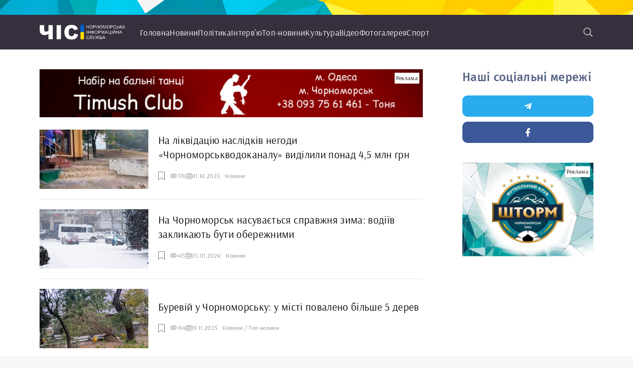

--- FILE ---
content_type: text/html; charset=utf-8
request_url: https://chis-chernomorsk.com.ua/tags/%D0%BD%D0%B5%D0%B3%D0%BE%D0%B4%D0%B0%20%D1%87%D0%BE%D1%80%D0%BD%D0%BE%D0%BC%D0%BE%D1%80%D1%81%D1%8C%D0%BA/
body_size: 28976
content:
<!DOCTYPE html>
<html lang="ru">
<head>
	<title>негода Чорноморськ » Чорноморська інформаційна служба</title>
<meta name="charset" content="utf-8">
<meta name="title" content="негода Чорноморськ » Чорноморська інформаційна служба">
<meta name="description" content="З резервного фонду бюджету Чорноморська виділи кошти на ремонт каналізаційних колекторів, які були пошкоджені внаслідок негоди 30 вересня. Відповідний проєкт рішення виконавчого комітету міської ради опубліковано на офіційному сайті міста.">
<meta name="keywords" content="рейды по должникам, коммунальные платежи, Варвара Гоцуляк, снеговики, крещенские купания, городская елка, первая новорожденная, Валерий Хмельнюк, акция по сдаче крови, сессия Черноморского горсовета, артезианская скважина, бювет, встреча выпускников, стипендия городского головы, депутатская комиссия, пляжный волейбол, София Рылова, чемпионат Украины, Черноморский городской совет, Андрей Левченко, спасатели Черноморска, выпускники школ, гостиница возле приморской лестницы, отключение воды, бейсбольный турнир, участник АТО, морской тоговый порт &quot;Черноморск&quot;, городской голова Черноморска, кикбоксинг, начальник одела образования, Валерий Кушнир, автопробег в Черноморске, легализация иностранных номеров, налог на землю, плата за гаражи, ставка налога, Алексей Маляренко, Елена Кузарь, эпидситуация, Николай Журенко, музей, Журенко, Фермата, спасатели Черноморска, Черномосркий городской совет, баттл влюбленных, день святого валентина, коммунальные счета, сессия черноморского городского совета, стипендия, комиссия, бейсбол, АТО, Дашко, боец, порт, море покрылось льдом, участники боевых действий, интернационалисты, дорогостоящая операция, генеральный план города, лечение онкологии в Черноморске, елена кузарь, благотворительный концерт, благодійний концерт, герої небесної сотні, революція гідності, малодолинское общежитие, участник АТО, Сергей Белюк, заместитель городского головы, фестиваль ради жизни, депутаты Черноморского горсовета, торговая блокада, участники АТО, судове засідання Лазарєв, медики Черноморска, ветрянка, ОСББ, повышение квартплаты, берегоукрепительные работы в Черноморске, 500-летие реформации в Черноморске, жители Монолита, застройка 9 микрорайона, трубопровод, главное медицинское учреждение Черноморска, депутаты горсовета, ремонт больницы, прозорро, инвесторы скандального черноморского недостроя, комиссия по вопросам промышленности, Юрий Крук, Сергей Брызгалов, 9 микрорайон, ОСМД Радужный, активисты черноморска, Пасичник, экотерапия в Черноморске, Монолит, отопление, пляж Черноморска, приватизация порта, цветочные ярмарки, градообразующее предприятие черноморска, цветочные ярмарки, женщина года, губернатор Одесской области, максим степанов, инвесторы недостроя, волонтеры Черноморска, Кулинарная сотня, РАПИРА, снос бриза, уравниловка зарплат, минималка в Черноморске, начальник Черноморского отделения полиции, Сергей Ляшенко, Об'єднання Самопоміч, мітинг в Чорноморську, Тарас Шевченко, Черноморсктеплоэнерго, город-побратим, гостиница, общежитие, медики, заболевание, ГУЖКХ, тарифы, оползень, курени, реформация, Белюк, чемпионат, Монолит, многоэтажка, блокада, губернатор, новости, Черноморск, торговая блокада, Василий Бугайчук, сессия Черноморского городского совета, отзыв депутатов, Черноморский городской совет, в Черноморске сгорел автомобиль, оценка земли в Черноморске, жители монолита, 9 микрорайон Черноморска, благотворительная акция Великодолинское, спасатели Черноморска, сухая трава в Черноморске, отключение воды в Черноморске, ГУЖКХ Черноморск, квартплата Черноморск, спортивный клуб каратэ Катана, Александр Тонкошкур, Анита Серегина, жители Монолита, строительство стоянки, Ильичевская бассейновая больница на водном транспорте, Елена Кузарь, ремонт стерилизационного отделения, платная парковка в 9 микрорайоне Черноморска, жители Монолита, обслуживающий кооператив автодом, поликлиники Черноморска, Ильичевская бассейновая больница на водном транспорте, Елена Кузарь, бездомные животные в Черноморске, центральный универмаг черноморска, отключение воды в Черноморске, Черноморскводоканал, спортивный клуб каратэ катана, Александр Тонкошкур, каратисты Черноморска, Олег Березюк Чорноморськ, Олена Кузарь, Сергей крыжановский, МТП Черноморск, Юрий Крук, Морской торговый порт Черноморск, гибель коммунальщика Черноморск, Черноморскводоканал, платная парковка в 9  микрорайоне, мэр Черноморска Валерий Хмельнюк, городское отделение полиции Черноморск, мост через сухой лиман Черноморск, Иван Смиренский, Андрей Левченко, Сергей крыжановский, Юрий Крук, морской торговый порт Черноморск, митинг портовиков Черноморска, завершение отопительного сезона Черноморск, Черноморсктеплоэнерго, программа поддержки ОСМД И ЖСК Черноморск, Черноморский городской совет, премии замам мэра Черноморска, бездомные животные в Черноморске, жители Монолита, 9 микрорайон Черноморска, застройка 9 микрорайона Черноморска, черноморский РЭС, отключение электроэнергии, Катана  Черноморск, Александр Тонкошкур, Анита Серегина, бездомные животные в Черноморске, поддержка законопроекта №5119-1 в Черноморске, черноморский РЭС, отключение электроэнергии, порт Черноморск, Сергей Крыжановский, артезианская скважина Черноморск, строительство бювета, отключение воды, Черноморскводоканал, отделение полиции Черноморск, Олег Березюк Чорноморськ, Самопоміч Чорномосрьк, торгова блокада, Черноморск как он есть, презентация бренда Черноморска, отключение воды в Черноморске, Черноморскводоканал, сессия Черноморского городского совета, народные избранники Черноморска, жители Монолита, парковка в 9 микрорайоне, доноры Черноморск, акция по сдаче крови, горел автомобиль Черноморск, пожарные Черноморска, бренд Черноморска, каратэ Черноморск, катана Черноморск, Александр Тонкошкур, Стройтехснаб, Сергей Быченко, Андрей Левченко, Красный Крест, доноры Черноморск, лучший подъезд Черноморск, Валерий Хмельнюк, РЭС Черноморск, отключение электроэнергии, лучший подъезд Черноморск, почесні громадяни Чорноморськ, Валерій Хмельнюк, День міста Чорноморськ, Иван Смиренский, Валерий Хмельнюк, интеллектуальная игра, школа лидеров черноморск, Андрей Левченко, фиктивное предпринимательство Черноморск, Елена Кузарь, больница черноморска, доступные лекарства Черноморск, порт черноморск, Сергей Брызгалов, Юрий Крук, Сергей Крыжановский. погода в Черноморске, циклон Черноморск, приморская лестница Черноморск, сергей Ляшенко, полиция Черноморск, бездомные животные Черноморск, путь к сердцу, комильфо маркет, горячая вода в Черноморске, Валерий Хмельнюк. депутаты черноморского горсовета, БПП Солидарность черноморск. бездомные животные Черноморск, упало дерево Черноморск, спасатели Черноморска, Ольга Боровская, Андрей Левченко, сессия Черноморского городского совета, пожар в Черноморске, спасатели Черноморска, отключение воды, Черноморскводоканал, герб України Чорноморськ, волонтери Чорноморська, рапира, участники АТО Черноморск, Черноморское отделение полиции, Сергей Ляшенко, Ольга Боровская, коррупция Черноморск, авария на ЧАЭС, ликвидаторы Черноморск, урок музыки Черноморск, Одесская филармония в Черноморске, порт Черноморск, поезд из Черноморска в Иран, оздоровление детей в Черноморске, летние лагеря черноморск, ревизия Черноморск, Валерий Хмельнюк, Черноморский городской совет, Сергей Крыжановский, порт Черноморск, Одесский горсовет, Юрий Крук, Максим Степанов, бренд Черноморска, Валерий Погребняк, черноморск как он есть, поселок Александровка, День міста Чорноморськ, бездомные животные в Черноморске, КП ГУЖКХ, Анна Филатова, РЭС Черноморск, отключение электроэнергии, пожар в Бурлачьей балке, спасатели черноморска, Леонид Жуха, электронная декларация Жухи, Черноморский городской совет, отключение электроэнергии, РЭС Черноморск, Черноморскводоканал, отключение воды, стрельба в Черноморске, полиция Черноморск, Елена Кузарь, поликлиника Черноморска, солдатский привал, МТП Черноморск, оппозиционный блок Черноморск, Черноморский городской совет, декларации депутатов, копейка, виртус, супермаркет, Елена Кузарь,больница черноморска, укусы клещей, Самопомощь Черноморск, доходы депутатов Черноморска, Александр Святов, кинотеатр Черноморск, Нептун, БПП Солидарность, декларации депутатов, Черноморский городской совет, 8 травня, Друга світова війна, День победы, 9 мая, Анита Серегина, Александр Тонкошкур, Чемпионат Европы каратэ, отключение электроэнергии, РЭС Черноморск, ВО Батьківщина, декларации депутатов Черноморск, конкурс красоты, модель Черноморск, Черноморский городской совет, бюджет Черноморска, очистные сооружения Черноморск, отключение воды, Черноморскводоканал, 9 микрорайон, Монолит, платная парковка в 9 микрорайоне Черноморска, Елена КУзарь, больница Черноморск, трудовой лагерь Черноморск, отключение электроэнергии, РЭС Черноморск, Гетьман Сагайдачний, IСРЗ, Михайло Дудников, маршрут Черноморск Одесса, маршрут №25, маршрут №60, отключение электроэнергии, РЭС Черноморск, пожар в Черноморске, горел частный дом, спасатели Черноморска, правоохранители Черноморска, детская горячая линия, Черноморскводоканал, отключение воды, Президент Украины, Одноклассники, Вконтакте, Решение СНБО, бейсбольный турнир, бейсбол Черноморск, транспортная комиссия, Василий Бугайчук, Ольга Боровская, маршрут №60, Одесса Черноморск, новые автобусы, показ фiльму Процес, Процес Олег Сенцов, КП ГУЖКХ, веб-портал использования публичных средств, марш вишиванок, вишиванковий марш, День вишиванок Чорноморськ, доставка еды в Черноморске, больница Черноморск, Елена Кузарь, Чистая больница Черноморск, Александр Святов, оползень в Черноморске, курени Черноморск, берегоукрепление Черноморск, полиция Черноморска, план перехват Черноморск, Червачев, Черноморский городской совет, доходы депутатов в Черноморске, учения Черноморск, полиция Черноморск, убийство в Одессе, тройное убийство в Одессе, пресс-служба порта Черноморск, марш вишиванок Черноморск, мітинг-реквієм Чорноморськ, День пам'яті жертв політичних репресій, Александр Святов, 114 причал, курени Черноморск, отключение воды Черноморск, Черноморскводоканал, корь в Черноморске, вакцинация Черноморск, дежурные детские сады, дошкольные учреждения Черноморск, РЭС Черноморск, отключение электроэнергии, Герб Украї&amp;#769;ни, зображення Герба Украї&amp;#769;ни, РЭС Черноморск, откючение электроэнергии, антикоррупционный митинг, коррупция Черноморск, ГАСК Черноморск, городской голова Черноморска, стоп коррупции, Валерий Хмельнюк, пограничники Черноморск, задержали иностранца, визит президента в Одессу, Президент Украины Порошенко, последний звонок в Черноморске, суд Черноморск, трагедия 2 мая, недострой Черноморск, обманутые инвесторы Черноморск, Стройтехснаб, СТС, грабежи Черноморск, Сергей Ляшенко, отключение электроэнергии, РЭС Черноморск, порт Черноморск, Сергей Крыжановский, отключение воды, черноморскводоканал, управление полиции охраны, полиция Черноморск, отключение электроэнергии, РЭС Черноморск, порт Черноморск, паром Черноморск, Елена Кузарь, трудовые лагеря Черноморск, юный медик Черноморск, пожар в Александровке, спасатели Черноморска, отключение воды, Черноморскводоканал, пропал мальчик Черноморск, отделение полиции Черноморск, Юрий Крук, строительство моста Черноморск, сухой лиман, отключение электроэнергии, РЭС Черноморск, суд черноморск, дело 2 мая Черноморск, день защиты детей Черноморск, луна-парк Черноморск, салют Черноморск, отключение воды, Черноморскводоканал, дело 2 мая Черноморск, суд Черноморск, самооборона Одессы, миграционная служба Черноморск, загранпаспорта Черноморск, Иван Смиренский, ШАМ, Ильичевскавтотранс, перевозчики Черноморск, Белгород-Днестровская больница, центр гемодиализа, управление капитального строительства Черноморск, ревизия Черноморск, отключение электроэнергии Черноморск, РЭС Черноморск, отключение воды, Черноморскводоканал, ремонт улицы Пляжной, побережье Черноморск, отключение электроэнергии, РЭС Черноморскводоканал, автопарк Черноморскводоканал, премия чиновникам Черноморска, Валерий Хмельнюк, порт Черноморск, АМПУ Черноморск, отключение воды Черноморск, черноморскводоканал, спасатели Черноморска, ГУ ГСЧС Черноморск, Ильичевский-МТП, пограничники Одесского отряда, медицинская реформа, Верховная Рада Украины, больница Черноморска, Елена Кузарь, порт Черноморск, пограничники Одесского отряда, стадион Школьный, Иван Смиренский, люкс-торпеда, Валерий Хмельнюк, Ольга боровская, утопленник Черноморск, спасатели Черноморск, укусы клещей Черноморск, Елена Кузарь, ЕвроТрансСтрой, Погранслужба Украины, нарколаборатория Александровка, президент України Порошенко, заборона георгіівської стрічки, горячая вода Черноморск, валерий Хмельнюк, отключение электроэнергии, РЭС Черноморск, Черноморский городской совет, ООО Стройтехснаб, Черноморскводоканал, отключение воды, отключение света, РЭС Черноморск, порт Черноморск, АМПУ, модернизация систем радиционного контроля, ревизия Черноморск, аудит КП ГУЖКХ, ГУЖКХ Черноморск, полиция Черноморск, грабитель квартир Черноморск, стрельба Черноморск, полиция охраны, аудит КП ГУЖКХ, ревизия Черноморск, сессия Черноморского городского совета, Сергей Быченко, обман депутатов черноморск, день медика Черноморск, Елена Кузарь, больница Черноморск, премия городского головы, Валерий Хмельнюк, День молодежи Черноморск, отключение электроэнергии, РЭС Черноморск, детские сады Черноморск, финансирование образовательной сферы Черноморск, Южный, пожар Черноморск, спасатели Черноморска, угон автомобиля Черноморск, отделение полиции Черноморск, Сергей Ляшенко, база отдыха Черноморск, пожар Черноморск, отключение воды, Черноморскводоканал, Молодежное, Копейка Черноморск, Виртус Черноморск, горел Академический, Овидиопольский отдел полиции, городской отдел ГСЧС, ГСЧС Черноморск, порт Черноморск, паромный комплекс Черноморск, день скорботи Чорноморськ, 22 червня Чорноморськ, Геннадий Павловский, Анатолий Паншин, Черноморсктеплоэнерго, Черноморский РЭС, порт Черноморск, Сергей Брызгалов, День работников морского и речного транспорта Черноморск, Валерий Хмельнюк, Юрий Крук, оползневые процессы Черноморск, берегоукрепление Черноморск, Одесский форум, правоохранители Черноморск, стопкор Черноморск, ГАСК Черноморск, отключение электроэнергии, РЭС Черноморск, умер мужчина Черноморск, скорая помощь Черноморск, события 2 мая Черноморск, прокуратура Одесской области, умер мужчина Черноморск, Михаил Приходько, скорая помощь Черноморск, выпускной Черноморск, Анжела Попадюк, кишечные инфекции Черноморск, Ильичексая бассейновая больница, больница Черноморск, отключение электроэнергии, РЭС Черноморск, порт Черноморск, день работников морского и речного флота, больница Черноморск, стерелизационное отделение Черноморск, экотерапия Черноморск, Станислав Пасичник, Черноморскводоканал,отключение воды, полиция Черноморск, правоохранители Черноморск, 4G в Украине, премьер-министр Украины, Владимир Гройсман, порт Черноморск, приватизация порта Черноморск, порт Черноморск, контрабанда медикаментов Черноморск, полиция Черноморск, Сергей Ляшенко, грабежи Черноморск, отключение воды, Черноморскводоканал, дело 2 мая Черноморск, суд Черноморск, доноры Черноморск, сдача крови Черноморск, Сергей Мыза, WorkOut Черноморск, спортивная площадка Черноморск, Risoil S. A. Черноморск, Шота Хаджишвили, Grain Ukraine, Иван Мирошниченко Самопомощь, Risoil Черноморск, отключение электроэнергии, РЭС Черноморск, мост через Сухой лиман, Владимир Омелян, берегоукрепление Черноморск, Юрий Крук, отключение воды, Черноморскводоканал, Красный Крест Черноморск, доноры Черноморск, акция по сдаче крови Черноморск, сухая трава Черноморск, спасатели Черноморск, Юрий Усов, Ultimate Frisbee 2017,  алтимат фризби Черноморск, профилакторий Чайка, отключение воды, Черноморскводоканал, Верховная Рада Украины, Василий Гуляев, Генеральная прокуратура, депутатская неприкосновенность, ЕвроТрансСтрой, стадион Школьный, система полива стадион Школьный, отключение воды, Черноморскводоканал, разбился мужчина Черноморск, мужчина выпал из многоэтажки. нападение на &quot;7 км&quot;, Руслан Форостяк. порт Черноморск, Сергей Крыжановский, делегация из Китая, ИББ на ВТ, больница Черноморск, Елена Кузарь, дефицит медицинских кадров Черноморск. полиция Черноморск, Сергей Ляшенко, начальник полиции Черноморск, Черноморск, участники АТО Черноморск, Рапира Черноморск, Геннадий Дашко, льготный проезд, отключение электроэнергии, РЭС Черноморск, Відродження Черноморск, доходы депутатов Черноморска, Черноморск, декларации депутатов Черноморск, городской совет Черноморска, Черноморский городской совет, отключение воды, Черноморскводоканал, отключение электроэнергии, РЭС Черноморск, полиция Черноморск, ГУ Нацполиции в Одесской области, наркотики Черноморск, полиция охраны, мужчина с наркотиками, исполнительный комитет Черноморск, реклама Черноморск, Иван Смиренский, мораторий на установку рекламных конструкций, отключение электроэнергии, РЭС Черноморск, порт Черноморск, ГУ Нацполиции в Одесской области, интимный досуг моряков Черноморск, больница Черноморск, Елена Кузарь, Черноморск, отключение воды, Черноморскводоканал, отключение электроэнергии, РЭС Черноморск, священник Черноморск, сепаратизм Черноморск, общественный бюджет Черноморск, Смиренский, Самопомощь Черноморск, горели автомобили Черноморск, пожар Черноморск, новости Черноморск, кишечные инфекции Черноморск, больница Черноморск, Елена Кузарь, Черноморск, отключение воды, Черноморскводоканал, губернатор Одесской области, Максим Степанов, центр нефрологии, убийство Черноморск, Прокуратура Одесской области, Черноморск, новости Черноморска, отключение электроэнергии, РЭС Черноморск, Александр Павлик. концерт Черноморск, концерты в Одессе, Х-фактор, участник Х-фактор, Мелодии Черного моря, Павлик концерт, пожар, ГСЧС Черноморск, сгорели автомобили, сгорел мопед, короткое замыкание, Бурлачья Балка, Черноморскводоканал, повышение тарифов Черноморск, водоснабжение и водоотведение Черноморск, тарифы на услуги, РЭС Черноморск, отключение электроэнергии, патрульная полиция, 7 километр, ДТП полиция, Порошенко, Президент Украины, издевательство над животными, погода Черноморск, жара в Одессе, Самопомощь Черноморск, Иван Смиренский, депутатская неприкосновенность, иммунитет нардепов, Черноморский городской совет, порт Черноморск, Сергей Крыжановский, директор порта, пресс-служба порта, детские сады Черноморск, дошкольные учреждения Черноморск, дежурные детские сады, УВК Черноморск, Серпневий заспів 2017, Юрій Штельмах, містечко майстрів, фестиваль Черноморск, фестиаль Чорноморськ, новини Чорноморськ, Кабмин, подорожание в Черноморске, Минэкономразвития, алкоголь Черноморск, конкурс Черноморск, лучший двор Черноморск, ГУЖКХ Черноморск, двор лучшего благоустройства, депутаты Черноморск, сад фонтанов, сад фонтанов Черноморск, сессия Черноморского городского совета, больница Черноморск, Елена Кузарь, ярмарка вакансий, ИББ на ВТ, интернатура Черноморск, Валерий Хмельнюк, ОО &quot;Країна&quot;, За розбудову України, почетный знак, мэр Черноморска, НАБУ Одесса, Артем Сытник, антикоррупционное бюро, территориальное управление НАБУ, больница Черноморск, наркотические средства, Овидиопольская больница, Елена Кузарь, лицензия на использование наркотических средств, маршрут №88, Черноморск-Одесса, Одесская ОГА, перевозка пассажиров Черноморск, отключение электроэнергии, РЭС Черноморск, Сергей Крыжановский, увольнение Сергея Крыжановского, порт Черноморск, Черноморск, Андрей Галущак, Сергей Протопопов, главный архитектор Черноморска, Валерий Хмельнюк, Генеральный план Черноморска, новости Черноморска, отключение электроэнергии, РЭС Черноморск, общественный бюджет Черноморск, общественный бюджет, Черноморск, сессия Одесского горсовета, отключение воды, Черноморскводоканал, порт Черноморск, Владимир Омелян приватизация порта, концессия порта, мэр Черноморска, исполком Черноморска, свадебное агенство Черноморск, строительсво Черноморск, прибрежная зона Черноморск, детские сады Черноморск, владимир Гройсман, премьер-министр Украины, Одесская ОГА, свадебное агенство Черноморск, Валерий Хмельнюк, сбор подписей Черноморск, собрание против строительства, 9 микрорайон, прокурор Черноморск, взятка Черноморск, Ильичевская местная прокуратура, стерелизационное отделение, больница Черноморска, депутатская комиссия по вопросам образования, финансовое управление Черноморск,  сессия горсовета, 1 сентября, facebook сообщество Батьки SOS, родительская общественность, больница Черноморск, Елена Кузарь, ремонт травматологии, травматологическое отделение Чернрморск, травмпункт Черноморск, порт Черноморск, перевалка контейнеров Черноморск, АМПУ, Ильичевский рыбный порт, Убийство в Одесском СИЗО, убийство женщины-инспектора, Олег Жученко, Одесское СИЗО, отключение электроэнергии, РЭС Черноморск, отключение воды, Черноморскводоканал, АМПУ Черноморск, Райвис Вецкаганс, Администрация морпортов Украины, тендер по дноуглублению, подходный канал порт Черноморск, взятка Черноморск, коррупция Одесская область, коррупция Черноморск, НАБУ Одесса, Украинская служба информации, коррупционеры Черноморск, отключение электроэнергии, РЭС Черноморск, Джаз Коктебель Черноморск, Koktebel Jazz Festival Черноморск, фестиваль Черноморск, джаз Коктебель 2017, Лилия Млинарич, Джаз и море, отключение воды Черноморск, отключение воды, Черноморскводоканал, директор Черноморскводоканал, тариф Черноморскводоканал, повышение тарифов Черноморск, услуги централизованного водоснабжения и водоотведения, корректировка тарифов Черноморск, ТСН, осень 2017 Черноморск, повышение тарифов Черноморск, ID паспорта, дополнительные выходные Черноморск, экономическая осень, оценка работы Боровской, Боровская Черноморск, секретарь Черноморского горсовета, Черноморский городской совет, Андрей Левченко, протокол о коррупции Черноморск, отзыв депутатов, депутаты Одесского облсоовета, одесский областной совет, родильное отделение Черноморск, больница Черноморск, Елена Кузарь, Татьяна Геливей, Овидиопольский район, роды Черноморск, пациенты Овидиополь, ДТП Черноморск, авария Черноморск, пьяный водитель Черноморск, Хонда врезалась в маршрутку, взрыв автомобиля Черноморск, медицинский лагерь Черноморск, больница Черноморск, лагерь Черноморск, Елена Кузарь, Валерий Хмельнюк, отдел образования Черноморск, рыбпорт Черноморск, несчастный случай Черноморск, смерть докера Черноморск, Ильичевской морской рыбный порт, управление гоструда, отключение электроэнергии, РЭС Черноморск, отключение воды, Черноморскводоканал, понт Черноморск, пункт пропуска порт Черноморск, пункт пропуска, Госпогранслужба Украины, иномарка с поддельными номерами, стихийная свалка Черноморск, мусор Черноморск, активисты Черноморск, сотрудники больницы Черноморска, лучший двор Черноморск, двор лучшего благоустройства, День цветов и даров природы, праздник Черноморск, конкурс Черноморск, победители конкурса Черноморск, рейтинг школ Черноморска, ВНО Черноморск, учебные заведения Черноморск, отключение воды, Черноморскводоканал, больница Черноморск, травмпункт Черноморск, Овидиопольская больница, ДТП Черноморск, разбился парень Черноморск, правоохранители Черноморск, выпал из окна многоэтажки, порт Черноморск, увольнение Сергея Крыжановского, Анатолий Еременко, Приморский райсуд Одессы, госсекретарь Андрей Галущак, директор порта Черноморск, провинция у моря, арт-фестиваль Черноморск, фестиваль Черноморск, творческий конкурс Черноморск, Побщая гавань Черноморск, день державного прапору, День незалежності, патріотичний флешмоб Чорноморськ, новини Чорноморськ, грабитель Черноморск, грабитель Черноморск, грабеж Черноморск, правоохранители Черноморск, управление полиции охраны, черноморское отделение полиции, преступление Черноморск, Василь Шкляр, Василь Шкляр Чорноморськ, Чорний ворон Шкляр, Шевченківська премія Шкляр, батько українського бестселера, Чорноморська інформаційна служба, творча відзнака Чорноморськ, улица Пляжная Черноморск, Пляжная Черноморск, ремонт Пляжной, брендированные люки, брендированные люки Житомир, Живи Житомиром Черноморск, Черноморская информационная служба, канализационный люк Житомир, канализационный люк из Житомира Черноморск, Timysh Club, Антонина Тимуш, творчество Черноморск, студия бального танца, танцы Черноморск, хореография Черноморск, ювенальная превенция Черноморск, сектор ювенальной превенции Черноморск, рейд Черноморск, новости Черноморск, бродяжничество Черноморск, отделение полиции Черноморск, энергосберегающие технологии Черноморск, школа №3 Черноморск, тепловой пункт Черноморск, Иван Смиренский, Дмитрий Фус, правоохранители Черноморск, управление полиции охраны, вооруженный хулиган Черноморск, полиция Черноморск, хулиганство Черноморск, отключение электроэнергии Черноморск, строительство на придомовой территории, сбор подписей Черноморск, строительство 1 Мая 8-а, бойлерная Черноморск, строительство Черноморск, новости Черноморск, порт Черноморск, контрабанда Черноморск, служебная собака Черноморск, полиция Одесская область, Вячеслав Аброськин, спецоперация Одесская область, оружие Одесская область, Одесское ГУНП, мэр Черноморска, Валерий Хмельнюк, Facebook Хмельнюк, 9 микрорайон Черноморск, парковка 9 микрорайон, Анна Филатова, платная стоянка Черноморск, строительство парковки Черноморск, сексуальное рабство Одесса, рабство Одесса, Одесские правоохранители, Черноморск, праздник Черноморск, день цветов и даров природы, день цветов, праздник цветов, гимназия Черноморск, праздник цветов гимназия Черноморск, цветочные выставки, город мастеров, карате Черноморск, Катана, Катана Черноморск, Дружба Черноморск. занятия спортом Черноморск, Александр Тонкошкур, Анита Серегина, зал портклуба Дружба, правоохрантели Черноморск, управление полиции охраны, наркотики Черноморск отделение полиции Черноморск, сосудистый хирург Черноморск, больница Черноморск, прием пациентов Черноморск, Елена Кузарь, Алексей Кобыльников, Кобыльников, депутат Одесского областного совета, лужа крови Кобыльников, Валерий Хмельнюк, порт Черноморск, Черноморск, Сергей Сечкин, Белгород-Днестровский МТП, руководитель порта, Министерство инфраструктуры Украины, гимназия Черноморск, учебные заведения Черноморск школы Черноморск, рейтинг школ Черноморска, отключение воды, Черноморскводоканал, инвесторы Черноморск, права инвесторов, Черноморскводоканал, депутат Филатова, Филатова Черноморск, 9 микрорайон Черноморск, прокуратура Одесской области, разбойное нападение Черноморск, полиция Черноморск, подозреваемый в разбойном нападении, утопленник Черноморск, яхт клуб Черноморск, городской отдел ГСЧС, утонул мужчина Черноорск, Олег Березюк, Олег Березюк Черноморск, Бьорн Мартинофф, медики Черноморска, больница Черноморска, фонд Детский медицинский уход, фонд детский медицинский уход, смертельный пожар Одесса, пожар Одесса, пожар в Одесской области, пожар Виктория, пожар в детском лагере, двое детей погибли Одесса, смерть детей Одесса, Максим Степанов, отключение электроэнергии, РЭС Черноморск, отключение электроэнергии Черноморск, Черноморский РЭС, суд Черноморск, дело 2 мая Черноморск, дело 2 мая, новости Черноморск, горсуд Черноморск, Черноморск, суд Черноморск, городской суд Черноморск, Черноморск, дело 2 мая, приговор дело 2 мая, приговор Черноморск, управление соцполитики Черноморск, социальная политика Черноморск, сессия Черноморского горсовета, трудовое законодательство Черноморск, СК Катана, Катана Черноморск, Катана порт Черноморск, флагман Черноморска, Ukraine Karate Federation, Budapest Open, медали Черноморск, сельскохозяйственные ярмарки Черноморск, сельскохозяйственные ярмарки, чрмарки Черноморск, торговля Черноморск, сгорела Виктория, обыски на предприятии, прокуратура Одесской области, Сергей Шайхет, пожар Виктория, лагерь Виктория, полиция Черноморск, правоохранители Черноморск, операция розыск, розыск Черноморск, отделение полиции Черноморск, разбойное нападение Черноморск, разбойное нападение, Сергей Ляшенко, отделение полиции Черноморск, спасатели Черноморска, городской отдел ГСЧС, спасли щенков Черноморск, щенки Черноморск, Одесский областной совет, Алексей Кобыльников, Депутат Кобыльников, Відродження, экс-возрожденец, Юрий Работин, 21-ая сессия, Сессия Черноморский горсовета, городской совет Черноморск, решения сессии Черноморск, депутатская неприкосновенность Черноморск, Одесский областной совет ,Одесский городской совет, сессия Одесский горсовет. темники Одесса, люкс-торпеда, люкс-торпеда Черноморск, Юрий Крук, Доверяй делам Одесса, Черноморск, планка Черноморск, планка Одесса, рекорд Одесса, рекорд Черноморск, 14 октября Черноморск, городской отдел ГСЧС, ГСЧС Черноморск, раота Черноморск, вакансии Черноморск, пожарные Черноморск, спасатели Черноморск, отключение электроэнергии Черноморск, РЭС Черноморск, отключение воды, Черноморскводоканал, Укрзалізниця, взрывы на военных складах Винницы, Калиновка Винницкой области, поезда Одесского направления, полиция Черноморск, правоохранители Черноморск, Черноморское отделение полиции, обращения в полицию Черноморск, заморозки Одесская область, погода Одесская область, гидромецентр Черного и Азовского морей, штормовое предупреждение Одесская область, отключение электроэнергии, РЭС Черноморск, стрельба Черноморск, стрельба Платан, начальник полиции Ляшенко, начальник полиции Черноморск, розыск Черноморск, задержание злоумышленника Черноморск, борт с ранеными, раненные бойцы Одесса, новости Одесса, зона АТО, Андрей Танцюра, волонтеры Одесса, отключение воды, Черноморскводоканал, Сергій Ляшенко, Іллічівський суд, справа 2 травня, Чорноморська поліція, поліція Чорноморськ, корь Черноморск, корь Одесская область, вакцинация Черноморск, школы черноморск, прививки Черноморск, оружие Черноморск. месячник Черноморск, полиция Черноморск, Сергей Ляшенко, черноморское отделение полиции, начальник полиции Ляшенко, начальник полиции Черноморск, грипп Черноморск, ОРВИ Черноморск, Елена Кузарь, больница черноморск, профилактика гриппа, вакцинация Черноморск, воровка черноморск, телефон Черноморск, начальник полиции Черноморск, полиция Черноморск, новости Черноморск, Сергей ляшенко, отключение воды, Черноморскводоканал, больница Черноморск, пожар Виктория, Виктория Одесса, Зинаида Цвиринько, мэр Одессы, Геннадий Труханов, прокуратура Одесса, отключение электроэнергии, свет черноморск, электроэнергия Черноморск, Черноморский РЭС, Михаил Добкин, Добкин уходит, судебная реформа, оппозиционный блок, Оппоблок, Вадим Новинский, реформы Украина, Верховная Рада, ДТП Черноморск, авария Черноморск, реанимация Черноморск, женщина пешеход, новости Черноморск, спорт Черноморск, новости Черноморск, черноморец, футбольный клуб Черноморск, школа №6 Черноморск, отключение воды, Черноморскводоканал, ДТП черноморск, авария Черноморск, Сергей Ляшенко, пьяный водитель, черноморская полиция, алюминиевая посуда, алюминиевые кастрюли, правоохранители Черноморск, вор Черноморск, Александровка, спасли козу, коза Александровка, злоумышленнык Черноморск, новости Черноморск, полиция Черноморск, отключение электроэнергии, РЭС Черноморск, Черноморский РЭС, Одесский облсовет, депутат Кобыльников, депутат бойченко, СБУ, ГПУ, взятка, ДДЮТ Черноморск, Ирина Боринская, новости Черноморск, Черноморск, дом творчества Черноморск, гитаристы Черноморск, планка Черноморск, Екатерина Горелова, Гідність Черноморск, Дворец спорта Юность. рекорд Украины Черноморск, рекорд Украины, отключение электроэнергии, электроэнергия Черноморск, Черноморский РЭС, Катана, каратэ Черноморск, александр Тонкошкур, Катана Черноморск, Катана порт, катана порт Черноморск, спортсмены Черноморск, отключение воды, отключение воды Черноморск, отделение полиции Черноморск, Сергей Ляшенко, наркотики почтой Черноморск, наркотики Черноморск, Андрей Буга, Буговы Хутора, Бугово Черноморск, история Черноморска, Валерий Погребняк, мемориальная табличка Черноморск, Игорь Сапожников, РЭС Черноморск, Черноморский РЭС, отключение электроэнергии Черноморск, отключение воды, Черноморскводоканал, отключение воды Черноморск, вор Черноморск, life Черноморск, магазин Черноморск, полиция Черноморск, Сергей Ляшенко, авария Черноморск, ДТП Черноморск, помощь Черноморск, пьяный водитель Черноморск, пьяный водитель, авария Черноморск, ДТП Черноморск, авария Александровка, пьяный водитель, скорая помощь Черноморск, Черноморск новости, Черноморск, губернатор Одесской области, Максим Степанов, Самопомошь, Самопомощь Черноморск, Черноморск школы, Черноморск ремонт туалетов, седьмая школа Черноморск, цирк Черноморск, шапито Черноморск, Кобзов Черноморск, Михаил Приходько, протест Черноморск, защита животных Черноморск, зоозащитники Черноморск, зоозащитники Одесса, животные в цирке Ольга Целинская, планка Черноморск, планка Одесса, рекорд Украины Черноморск, рекорд Украины Одесса, герб Ураины, новости Черноморск, Черноморск новости, Черноморск, патриотическое граффити, граффити Черноморск, вандал Черноморск, взятка Черноморск, прокуратура Черноморск, Одессаоблэнерго, СБУ, инженер Одессаоблэнерго, сдача крови Черноморск, доноры Черноморск, Елена Кузарь, поликлиника Черноморск, ДТП Черноморск трасса Одесса-Черноморск, смертельная авария, ДТП под Одессой, отключение воды, отключение воды Черноморск, Черноморскводоканал, порт Черноморск, ГП МТП Черноморск, юридическая служба порта, смотр-конкурс, юстиция Одесская область, субботник Черноморск, КП ГУЖКХ, ГУЖКХ Черноморск, осенний субботник, 9 микрорайон, Монолит Черноморск, строительство Черноморск, Анна Филатова, запрет на строительство Черноморск, дворец спорта юность, Юность Черноморск, спорткомплекс Юность, передача спорткомплекса Черноморск, акция протест Черноморск, Одесский областной совет, отзыв депутатов, Олесь Витряный, Алексей Кобыльников, экс возрожденец, сбор подписей Молодежное, полиция Черноморск, начальник полиции Черноморск, Сергей Ляшенко, порча граффити Черноморск, граффити Черноморск, сдача крови Черноморск, доноры Черноморск, Елена Кузарь, поликлиника Черноморск, Катана Черноморск, карате Черноморск, спорт Черноморск, катана порт, катана порт Черноморск, чемпионат Одесской области, отключение электроэнергии, РЭС Черноморск, черноморский РЭС, программа Черноморск, ОСМД Черноморск, ЖСК Черноморск, Дмитрий Крышмарь, Анна Филатова, ДТП Черноморск, авария Черноморск, ночное ДТП Черноморск, мопед Черноморск, упала с 5 этажа, девушка упала, новости Черноморск, несчастный случай Черноморск, Сухой лиман, понтонный мост Черноморск, строительство моста Черноморск, перекрытие движения Черноморск, грипп Черноморск, ОРВИ Черноморск, эпидситуация Черноморск, больница Черноморск, Елена Кузарь, bla bla Chornomorsk, сервис подбора попутчиков, Михаил Черный, общественный транспорт Черноморск, Chornomorsk_car, Черноморск Одесса, медреформа, медреформа Украина, деньги идут за пациентом, Верховная Рада, Рада Украины, сдача крови Черноморск, доноры Черноморск, Елена Кузарь, поликлиника Черноморск, ДТП Черноморск, трасса Одесса Черноморск, смертельная авария, ДТП под Одессой, отключение воды, Черноморскводоканал, рекорд Украины Черноморск, рекорд Черноморск, планка Черноморск, рекорд Одесса, отключение электроэнергии, РЭС Черноморск, Черноморский РЭС, оползень Черноморск, берегоукрепление Черноморск, Юрий Крук, Кузнецов Черноморск, 114 причал Черноморск, курени Черноморск, 9 микрорайон Черноморск, катана Черноморск, карате черноморск, спорт Черноморск, катана порт черноморск, чемпионат одесской области, отключение РЭС, отключение электроэнергии, Черноморский РЭС, мост Черноморск, понтонный мост Черноморск, новости Черноморск, штормовое предупреждение Одесская область, Стройтехснаб, СТС, долгострой Черноморск, недострой Черноморск, митинг Черноморск, Сергей Быченко, ограбление Черноморск, полиция Черноморск, Сергей Ляшенко, ляшенко, ювелирка Черноморск, ювелирный отдел Черноморск, новости Черноморск, Таврия В Черноморск, полиция Черноморск, Сергей Ляшенко, ограбление ювелирного отдела, супермаркет Таврия В, отопительный сезон, отопительный сезон Черноморск, новости Черноморск, исполком Черноморск, школы Черноморск, полиция Черноморск, Сергей Ляшенко, ограбление Черноморск, Таврия В Черноморск, ограбление ювелирного отдела, полиция Черноморск, Сергей Ляшенко, экстремальная медицина, тактическая медицина, новости Черноморска, Обелиск славы Черноморск, обелиск Черноморск, День визволення України, покладання квітів Чорноморськ, рекорд Черноморск, планка Черноморск, Екатерина Горелова, рекорд Украины, больница Черноморск, Елена Кузарь, реформа здравоохранения, главный врач Черноморск, семейный врач Черноморск, выбор врача Черноморск, правоохранители Черноморск, новости Черноморск, эмигрант Черноморск, Сергей Ляшенко, мигрант Черноморск, Антонина Тимуш, Timush Club, танцы Черноморск, студия бального танца, бальные танцы Черноморск, отключение электроэнергии, РЭС Черноморск, Черноморский РЭС, доноры Черноморск, сдача крови Черноморск, больница Черноморск, Анжела Строкова, отопительный сезон, отопительный сезон Черноморск, валерий хмельнюк, мэр Черноморск, горячая вода Черноморск, мужчина упал Черноморск, несчастный случай Черноморск, новости Черноморск, благотворительная акция Черноморск, доноры Черноморск, сдача крови Черноморск, кровь Черноморск, Елена Кузарь, Черноморскводоканал, отключение воды, полиция Черноморск, правоохранители Черноморск, Черноморское отделение полиции, правонарушение Черноморск, судья Черноморск, суд черноморск, Ильичевский городской суд, татьяна Леднева. отключение электроэнергии, РЭС Черноморск, Черноморский РЭС, новости Черноморск, поликлиника Черноморск, Елена Кузарь, медицинская реформа, семейный врач Черноморск, мост Черноморск, Сухой Лиман, мост через Сухой Лиман, разведение моста ,Черноморский городской совет, понтонный мост, строительство моста Черноморск, мертвый мужчина Александровка, Сергей Ляшенко, правоохранители черноморск, полиция Черноморск, вор телефонов, отключение воды, Черноморскводоканал, Черноморскводоканал, оползневые процессы Черноморск, водопровод Черноморск, отключение воды, грабеж Черноморск, полиция охраны, полиция Черноморск, Сергей Ляшенко, порт Черноморск, антрацит Черноморск, уголь порт Черноморск, судно с антрацитом Черноморск, дело 2 мая, прокуратура Одесской области, суд Николаев, Черноморский городской суд, апелляционный суд, отключение электроэнергии, РЭС Черноморск, Черноморский РЭС, Дмитрий Головин, пропал ребенок Одесса, начальник Одесской полиции, Катана Черноморск, Катана порт, Катана порт Черноморск, каратэ Черноморск, DNIPRO CASIO CUP, турнир в Днепре, отключение воды, Черноморскводоканал, повышение тарифов Черноморск, повышение квартплаты, квартплата Черноморск, ГУЖКХ Черноморск, КП ГУЖКХ. отключение электроэнергии, РЭС Черноморск, Черноморский РЭС, тарифы Черноморск, мэр Черноморска, Валерий Хмельнюк, горячая вода Черноморск, тариф отопление Черноморск, отопление Черноморск, госбюджет 2018, Иван Смиренский, Самопомощь Черноморск, государственный бюджет 2018, государственный бюджет, проект госбюджета 2018, Черноморский городской совет, телефонные мошенники, мошенничество Черноморск, полиция Черноморск, Сергей Ляшенко, Черноморское отделение полиции, полиция Черноморск, Левый берег, Левый берег Черноморск, правоохранители Черноморск, порт Черноморск, уголь порт Черноморск, балкер Scythia Graeca, антрацит Черноморск, судоремонтный завод, судоремонтный завод Черноморск, The Hardkiss Черноморск, новый клип Hardkis, Михаил Дудников, Вал Бебко, депутат Черноморского горсовета, Солиданость Черноморск, Леонид Жуха, Иван Смиренский, отчетная кампания Черноморск, отчет депутатов Черноморск, отопление Черноморск, закон ЖКХ, тариф на отпление, горячая вода Черноморск, Валерий Хмельнюк, тариф на отопление, ГП МТП Черноморск, порт Черноморск, Hutchison Ports, аренда причалов, причал порт  Черноморск, артезианка Черноморск, артезианская скважина Черноморск, бювет Черноморск, Андрей Левченко, Алексей Кобыльников, Відродження Черноморск, голос дети Черносорск, голос Черноморск, Касиния Бойко, вокалистка Черноморск, оползень в Черноморске, берегоукрепление Черноморск, Юрий Крук, Владимир Кузнецов, 9 микрорайон, Приморская Черноморск, противоползневые процессы Черноморск, Черноморскводоканал, отключение воды, пожар Черноморск, курени Черноморск, горели курени ,спасатели Черноморск, отключение электроэнергии, РЭС Черноморск, Черноморский РЭС, строительная фирма, фирма Диамант, СК Диамант, квартиры Молодежное, Сергей Ляшенко, начальник полиции Черноморск, общежитие Черноморск, Сергей Ляшенко, Сергей Быченко, общежитие в Малодолинском, Валерий Хмельнюк, ГУЖКХ Черноморск, Малодолинское общежитие, суд Черноморск, компания Диамант, строительная компания, Сергей Ляшенко, Диамант Черноморск, начальник полиции Черноморск, 25 декабря, выходные декабрь, народные депутаты, обественный совет, общественный совет Черноморск, новости Черноморск, исполнительный комитет Черноморск, выборы общественный совет, голосование общественный совет Черноморск, отделение полиции Черноморск, полиция Черноморск, правоохранители Черноморск, преступление Черноморск, отключение электроэнергии, РЭС Черноморск, Черноморский РЭС, Анатолий Паншин, Черноморсктеплоэнерго, КП Черноморсктеплоэнерго, коллекторское агенство Черноморск, долги отопление Черноморск, отопление Черноморск, отключение электроэнергии, РЭС Черноморск, акция протест Черноморск, оползень Черноморск, 9 микрорайон, берегоукрепительный работы, День гідності Чорноморськ, новини Чорноморськ, поклададння квітів Чорноморськ, революція Гідності, оползень Черноморск, акция протест Черноморск, Анна Филатова, Василий Бугайчук, Леонид Жуха, Черноморский городской совет, новости Черноморск, улица Морская Черноморск, протест Черноморск, улица Приморская Черноморск, берегоукрепление Черноморск, отключение электроэнергии, РЭС Черноморск, Черноморский РЭС, пляж Черноморск, женщина на пляже, инцидент на пляже, реанимационное отделение Черноморск, отключение воды, Черноморскводоканал, авария Черноморск, ДТП Черноморск, реанимационное отделение Черноморск, ДТП грузовик, новости Черноморск, отключение электроэнергии, РЭС Черноморск, Черноморский РЭС, сервисный центр Черноморск, урок Черноморск, правила дорожного движения Черноморск, школа №1 Черноморск, Самопоміч Черноморск, Анна Филатова, бродячие животные Черноморск, бездомные животные Черноморск, Черноморский городской совет, авария Черноморск, ДТП Черноморск, помощь Черноморск, погиб дельфин Черноморск, погиб дельфин, дельфин Черноморск, море Черноморск, маяк Черноморск, черноморский маяк, Максим Степанов, Сергей Стерненко, Стерненко Одесса, Демьян Ганул, залог Степанов, залог Стерненко, губернатор Одесской области, полиция Черноморск, правоохранители Черноморск, преступление Черноморск, информация полиции Черноморск,угон автомобиля Черноморск, бездомные животные Черноморск, Анна Филатова, городской совет Черноморск, заместитель городского головы, новости Черноморск, больница Черноморск медучреждение Черноморск, Елена Кузарь, медучрежденияЧерноморск, Фармацевт Практик, Фармацевт Практик Черноморск, медицинский лагерь Черноморск, медицинский лагерь, отключение электроэнергии, РЭС Черноморск, Черноморский РЭС, квартирные воры Черноморск, воры Черноморск, новости Черноморск, начальник полиции Черноморск, Сергей Ляшенко, задержание воров Черноморск, пропала девушка, розыск Одесская область, розыск Белгород-Днестровский, полиция Белгород-Днестровский, отключение воды Молодежное, Черноморскводоканал, торговля Черноморск, новогодняя тороговля, новогодняя торговля Черноморск, ярмарки Черноморск, продажа елок, продажа елок Черноморск, отключение воды, Черноморскводоканал, отключение электроэнергии, РЭС Черноморск, Черноморский РЭС, митинг Черноморск, оползень Черноморск, Приморская Черноморск, берегоукрепление Черноморск, акция протест Черноморск, авария Черноморск, ДТП Черноморск, легковушка микроавтобус, больница Черноморск, Катана, Катана порт, Катана Черноморск, спорт Черноморск, карате Черноморск, LVIV OPEN 2017, отключение электроэнергии, РЭС Черноморск, Черноморский РЭС, корь Черноморск, корь Одесская область, скарлатина Черноморск, скарлатина Одесская область, вспышка кори Черноморск, медики Черноморск, Верховная Рада Украины, народные депутаты, Рада Украины, прожиточный минимум Украина, зарплаты депутатов, госпитальный округ Черноморск, Самопомич Черноморск, госпитальный округ, больница Черноморск, сессия Черноморского горсовета, депутаты Черноморск, полиция Черноморск ,правоохранители Черноморск, информация полиции Черноморск, человек года Черноморск, Хрустальная волна, Хрустальная волна Черноморск, Анита Серегина, Юрий Волокитин, премия Черноморск, награда Черноморск, премия Черноморск, премия Хмельнюк, зарплата Хмельнюка, зарплата Хмельнюк, мэр Черноморска, Хмелбнюк, городской совет Черноморск, премии чиновникам Черноморска, отключене воды, Черноморскводоканал, общественный бюджет Черноморск, общественный бюджет, Иван Смиренский, Самопрмич Черноморск, Черноморский городской совет, сессия горсовета Черноморск, ночной клуб Черноморск, полиция Черноморск, правоохрантели Черноморск, полиция охраны, наркотики Черноморск, авария Черноморск, сбили пешехода Черноморск, ИСРЗ Черноморск ,новости Черноморск, больница Черноморск, СОБ Черноморск, охранная фирма Черноморск, драка Черноморск, новости Черноморск, полиция Черноморск, Сергей Ляшенко, начальник полиции Черноморск, начальник Ляшенко, отключение электроэнергии, РЭС Черноморск, Черноморский РЭС,  полиция Черноморск, неделя права Черноморск, неделя права, Галина Маринова, правоохранители Черноморск, отключение воды, Черноморскводоканал, отключение воды Черноморск, новогодняя елка Черноморск, елка Черноморск, новости Черноморск, праздник Черноморск, открытие елки, Одесский горсовет, городской совет Одесса, продажа алкоголя, алкоголь Одесса, запрет на продажу, беглянка Малодолинское, ГУ Нацполиции в Одесской области, сбежала из дома, бюджет Черноморска, бюджет Черноморска 2018, бюджет Черноморск, премирование мэра Черноморска, финансовая комиссия, бюджетная комиссия, сессия Черноморск, комиссия Черноморск, социальная политика Черноморск, Татьяна Наумова, депутат Наумова Черноморск, субвенция Черноморск, медицина Черноморск, медики Черноморск, зарплата медиков Черноморск, мэр Черноморска, Валерий Хмельнюк, отключение электроэнергии, РЭС Черноморск, Черноморский РЭС, непогода Одесская область, Одесская область автодороги Одесская область, ограничение движения транспорта, отключение электроэнергии, РЭС Черноморск, Черноморский РЭС, суд Черноморск, Ильичевский суд, преступление Черноморск, новости Черноморск, отключение электроэнергии, РЭС Черноморск, Черноморский РЭС, грабеж в Черноморске, грабежи в гаражах, гараж Черноморск, фейковая информация Черноморск, Черноморская полиция, отделение полиции Черноморск, Сергей Ляшенко, пропала девочка Черноморск, пропала несовершенолетняя, розыск Черноморск, полиция Черноморск, Сергей Ляшенко главный полицейский Черноморск, пожарная безопасность Черноморск, частный сектор Черноморск, рейд Черноморск,  горотдел ГУ ГСЧС Черноморск спасатели черноморск, квартира Черноморск, ГУЖКХ Черноморск, тарифы Черноморск, исполком Черноморск, Черноморский городской совет, РЭС Черноморск, Черноморский РЭС, РЭС Черноморск, Одесская филармония, филармония Черноморск, концерт Черноморск, урок Черноморск, урок музыки Черноморск, Самопомич Черноморск, Андрей Парубий, бюджет Черноморск, бюджет Украины, государственный бюджет 2018, Верховная Рада, Черноморск, Черноморский городской совет, завод Черноморск, судоремонтный завод Черноморск, ИСРЗ, клип Черноморск, съемка клипа Черноморск, Антитела Черноморск, Лисогор Черноморск, Черноморский городской совет, сессия Черноморск, депутаты Черноморск, сад фонтанов, сад фонтанов Черноморск, госпитальный округ Черноморск, Валерий Хмеельнюк, Ольга Боровская, отключение электроэнергии, РЭС Черноморск, Черноморский РЭС, авария, смертельная авария, ДТП Одесская область, смертельное ДТП, алкогольное опьянение, медицинская реформа, Президент Украины, президент Порошенко, президент Одесская область, Порошенко Одесская область, реформа здравоохранения, реформы Украина, суд Черноморск, Ильичевский городской суд, суд Одесская область, судебная реформа, сокращение судов, суд Овидиопольский район, спасатели Черноморск, черноморские спасатели, люк Черноморск, канализационный люк Черноморск, Новый год Черноморск, новогодняя ночь Черноморск, праздник Черноморск, фейерверк Черноморск, отключение электроэнергии, Черноморский РЭС, РЭС Черноморск, пожар Черноморск, новогодний пожар, сгорела квартира Черноморск, петарды Черноморск, спасатели Черноморск, стрельба Черноморск, полиция Черноморск, Александр Бодюл, стрелок Черноморск, конфликт Черноморск, горела квартира Черноморск, пожар Черноморск, пожар новогодняя ночь, помощь Черноморск, новости Черноморск, спасатели Черноморск, происшествие Черноморск ,неадекват Черноморск, парень залез на рубу, теплотрасса Черноморск, Рождество Черноморск, спасатели Черноморск, ГСЧС Черноморск, пожарная безопасность Черноморск, рейд Черноморск, прокуратура Черноморск, Ильичевская местная прокуратура, Татьяна Кобец, суд Черноморск, судили прокурора, отключение электроэнергии, РЭС Черноморск, электроэнергия Черноморск, Черноморский РЭС, спасатели Черноморск, черноморские спасатели, ГСЧС Черноморск, Малодолинское, пожарная безопасность Черноморск, профилактические беседы Черноморск, храм Черноморск, ограбили храм, Свято-Покровский храм, новости черноморск, Одесская епархия, отключение воды Черноморск, Черноморскводоканал, Водоканал Черноморск, тепловые пункты Черноморск, энергосбережение Черноморск, климат контроль, Дмитрий Фус, Иван Смиренский, Самопоміч Черноморск, отключение электроэнергии, РЭС Черноморск, Черноморский РЭС, новости Украины, новогоднии праздники. Рождество Украина, Кабинет Министров Украины, майские праздники, отключение электроэнергии, РЭС Черноморск, Черноморский РЭС, корь, вспышка кори, корь Черноморск, корь Одесская область, Вячеслав Полясный, Елена Кузарь, больница Черноморск, вакцинация Черноморск, прививка от кори, каникулы Черноморск, Одесский областной совет, Одесский облсовет, НАБУ, взятка НАБУ, Олег Бабенко, взятка Одесса, стипендия Черноморск, стипендия Хмельнюк, Хмнельнюк спортсмены, Черноморск лучшие спортсмены, снегопад Черноморск, снегопад Одесская область, ГСЧС, стихия Одесса, снегопад Черноморск, снег Черноморск, непогода Черноморск, спасатели Черноморск, ГСЧС Черноморск, отключение электроэнергии, РЭС Черноморск, Черноморский РЭС, грузовики погода, транспорт Черноморск, проезд транспорта, отключение воды, Черноморскводоканал, Водоканал Черноморск, Одесса-Черноморск, дорога Черноморск, ремонт дороги, дороги Одесская область, ГСЧС Черноморск, спасатели Черноморск, Юрий Усов, шторм Черноморск, штормовое предупреждение, непогода черноморск, снегопад Черноморск, метель Черноморск, корь Черноморск, корь одесская область, корь, Елена Кузарь, больница Черноморск, медучреждение Черноморск, перестрелка Одесса, стрелок Одесса, стрельба Одесса, происшествие Одесса, непогода зимняя. непогода, снег Одесса, метель Одесса, Укрзализныця, порт Черноморск, отгрузка зерна, Трансбалктерминал, отключение электроэнергии, РЭС Черноморск, Черноморский РЭС, отключение воды, Водоканал Черноморск, Черноморскводоканал, отключение воды Черноморск, непогода, зимняя непогода, снег Одесса, метель Одесса, школьники Черноморск, школьные каникулы Черноморск, корь Одесская область, школьные каникулы, Одесская ОГА, корь Черноморск, вспышка кори, отключение воды, Черноморскводоканал, Водоканал Черноморск, День соборності, Соборність Чорноморськ, покладання квітів Чорноморськ, Черноморскводоканал, Водоканал Черноморск, отключение воды Черноморск, школьники Черноморск, школьные каникулы Черноморск, корь Одесская область, школьные каникулы, Одесская ОГА, корь Черноморск, вспышка кори, животные Черноморск, бездомные животные Черноморск, Анна Филатова, сессия Черномосркого горсовета, домашние животные Черноморск, домашние животные, служба занятости в Украине, Валерий Ярошенко, безвиз, зарплаты Украина, порт Черноморск, МТП Черноморск, дноуглубление порт, дноуглебление Черноморск, аукцион порт, аукцион порт, аукцион Черноморск, порты Украина. авария Черноморск, ДТП Черноморск, реанимационное отделение Черноморск, авария порт, ДТП порт Черноморск, поезд смял автобус, отключение воды Черноморск, Черноморскводоканал, Водоканал Черноморск, РЭС Черномосрк, Черноморский РЭС, отключение электроэнергии, электроэнергия Черноморск, порт Черноморск, авария порт, ДТП порт, авария порт Черноморск, Укрзалізниця, Одесская железная дорога, троллейбус Черноморск, троллейбус Одесса, исполком Черноморск, Михаил Шмушкович, валерий Хмельнюк, троллейбус Одесса-Черноморск, троллейбус Черноморск-Одесса, Сухой лиман, мост Черноморск, строительство моста Черноморск, мост Сухой лиман, украинская кухня, Дни украинской кухни, рестораны Черноморск, заведения Черноморск, повара Черноморск, кухня Черноморск, проект Черноморск, гражданство Украины, миграционная служба, Максим Соколюк, Арсен Авакав, министр внутренних дел, Крути, Крути Чорноморськ, бій Крути, мітинг Чорноморськ, волонтери Чорноморськ, НАБУ Одесса. детективы НАБУ, обыски Одесса, Геннадий Труханов, отпуск Труханов, мэр Одессы, Труханов, Артем Сытник, отключение электроэнергии Черноморск, электроэнергия черноморск, РЭС Черноморск, Черноморский РЭС, полиция Черноморск, продажа табачных изделий, продажа несовершеннолетним, отделение полиции Черноморск, преступление Черноморск, бизнес Черноморск, социальная политика Черноморск, депутатская комиссия, Андрей Левченко, Татьяна Наумова, Иван Смиренский, предпринимательство Черноморск, медицинская реформа, реформы Украина, Министерство здравоохранения, здравоохранение Украина, комиссия черноморск, бюджетная комиссия, финансовая комиссия. Василий Бугайчук, Монолит Черноморск, встречи выпускников, встречи выпускников Черноморск, выпускники Черноморск, школы Черноморск, школьный праздник Черноморск, электроэнергия Черноморск, Черноморский РЭС, РЭС Черноморск, отключение электроэнергии Черноморск, кровь Черноморск, доноры Черноморск, день донора, благотворительная акция Черноморск, Анжела Строкова, отключение воды Черноморск. Черноморскводоканад, водоканал Черноморск, вода Черноморск, новорожденные Черноморск, новорожденные, акушерское отделение Черноморск, акушерское отделение, рожденные в январе, дети Черноморск, молодежь Черноморск, стипендия Одесского облсовета, прожиточный минимум, социальные выплаты, выплаты переселенцам, выплаты при рождении ребенка, минимальная зарплата Украина, зарплата Одесская область, зарплата Черноморск, задолженность по зарплате, ГУНП в Одесской области, Нацполиция, Черноморское отделение полиции, ВНО Черноморск, внешнее независимое оценивание, пробное ВНО, пробное тестирование, фестиваль &quot;Рождественские звоны&quot;, хоровые коллективы, хор Черноморск, хор &quot;Червона калина&quot;, хор ветеранов &quot;Надежда&quot;, колядки, щедрівки, &quot;Різдвяні дзвони&quot;, Дворец культуры, Дворец культуры Черноморск, отдел культуры Черноморского горсовета, культура Черноморск, теннис Черноморск, Александр Пономарь, Денис Пуме, большой теннис, Elit Tennis Club, спортсмены Черноморска, спорт Черноморск, &quot;Рідне місто - це ти!&quot;, депутатская платформа &quot;Рідне місто - це ти!&quot;, Иван Смиренский, Елена Кузарь, Анна Филатова, Геннадий Мартынов, депутатская платформа, коронавирус, коронавирусная инфекция, COVID-19, экспресс-тесты, экспресс-тесты на коронавирус, пандемия, инфекционное заболевание, инфекционное отделение больницы Черноморска, стационар Черноморской больницы, инфекционное отделение Черноморск, индивидуальные средства защиты для медиков, защитные костюмы, медики Черноморска, волонтеры, волонтеры Черноморск, БФ &quot;Корпорация монстров&quot;, Корпорация монстров, защитные маски, респираторы, ИВЛ, аппараты искусственной вентиляции легких, дезинфицирующие средства, дезинфекция, антибиотики, жаропонижающие, растворы, шприцы, системы, Министерство Здравоохранения, статистика коронавирус, экомаршрут, благотворительная акция, мусор Одесса, переработка мусора, ОТГ Одесская область, ОТГ Черноморск, Черноморская территориальная громада, Одесская ОГА, Одесская облгосадминистрация, план формирования ОТГ, компенсация затрат на проезд, отдел по делам семьи, молодежи и спорта, студенты Черноморска, студенты, проезд в транспорте, Черноморск-Одесса, авария Одесса-Черноморск, ДТП, авария Сухой лиман, ДТП Черноморск, школа лидеров Черноморск, паромная переправа Черноморск, паромная переправа, лебеди, кормление лебедей, информационная стела, проекты школы лидеров, Юлия Кавун, Одесса-Италия, украинская авиакомпания, лоукост, пожар Черноморск, смертельный пожар, ГСЧС Черноморск, спасатели Черноморска, 101, служба спасения, городской отдел ГУ ГСЧС Черноморска, пожар, мошенник, вор, мошенничество, Ильичевский городской суд, кража телефона Черноморск, отделение легкой атлетики ДС «Школьный», легкая атлетика, легкая атлетика Черноморск, Владислав Шепелев, всеукраинский турнир по легкой атлетике, прыжки в длину, юниорский чемпионат мира, Сергей Полинков, крещенские купания, Крещение Черноморск, места для крещенских купаний, центральный городской пляж, яхт-клуб, Александровское водохранилище, правила безопасности на воде, порт Черноморск, зарплата порт, ГП «МТП «Черноморск», зарплата порт Черноморск, сектор экологии, Черноморский горсовет, проект решения Черноморского горсовета, погода Черноморск, Святвечер, Крещение, прогноз погоды, синоптик Наталка Диденко, ДТП Одесса, пьяный полицейский Одесса, ДТП с полицией, Одесса-Тбилиси, авиакомпания, SkyUp Airlines, авиаперелеты, Государственная налоговая служба, налоговая, штрафы, незаконная продажа алкоголя и сигарет, порт концессия, Херсонский порт концессия, Risoil, Компания Risoil, автозаправки, незаконные автозаправки, Одесская область, автозаправки Одесская область, закрытие нелегальных АЗС, АЗС Одесса, АЗС Черноморск, снег Черноморск, погода в Черноморске, зима Черноморск, спикер Верховной Рады, Дмитрий Разумков, Разумков Одесса, Верховная Рада Украины, местные выборы, выборы 2020, местные выборы 2020, кредиты для бизнеса, Алексей Гончарук, кредиты Украина, бизнес Украина, конкурс Черноморск, начальник отдела образования, Валерий Кушнир, конкурс на должность начальника отдела образования, отдел образования Черноморского горсовета, несчастный случай, несчастный случай Черноморск, Одесская станция переливания крови, донорская кровь, школы Черноморска, встреча выпускников, выпускники Черноморск, Дальницкая ОТГ, Дальник, больница Черноморска, руководитель Черноморской больницы, Елена Кузарь, Дальник больница Черноморск, кража Черноморск, Управление полиции охраны в Одесской области, правоохранители, грипп Черноморск, ОРВИ Черноморск, эпидпорог Черноморск, украинские политики, Разумков, Зеленский, Шуфрич, Тимошенко, Порошенко, рейтинг VoxUkraine, Черноморский рыбный порт, таможенный контроль, Черноморсктеплоэнерго, КП «Черноморсктеплоэнерго», долг за тепло, долг за отопление Черноморск, тарифы на воду, тарифы Черноморск, повышение тарифов на воду, КП «Черноморскводоканал», водоснабжение и водоотведение Черноморск, День донора, День донора Черноморск, поликлиника Черноморска, доноры, доноры Черноморска, банк донорской крови, Анжела Попадюк, СБУ Одесская область, подпольное казино, подпольное казино Одесская область, Алексей Маляренко, Азербайджан порт Черноморск, ВНО Украины, ВНО 2020, регистрация ВНО, землетрясение, землетрясение Румыния, конкурс «Женщина года», Женщина года Черноморск, рожденные в январе, новорожденные январь, горел автомобиль, пожар Черноморск, Ильичевсквнештранс, грипп Черноморск, ОРВИ Черноморск, Гидрометцентр Черного и Азовского морей, погода в Черноморске, Хаджибейский лиман, трасса Киев-Одесса, ремонт дорог Одесская область, дорога Одесская область, Черноморский филиал АМПУ, АМПУ Черноморск, Александр Басюк, руководящий состав АМПУ, Наталья Бартошик, Максим Лапай, Вячеслав Газун, порт Черноморск, МТП Черноморск, Александр Попов, директор порта, государственный стивидор, сера Черноморск, сера порт Черноморск, реформа здравоохранения, КНП «Черноморская больница», опорные медучреждения Украины, опорные медучреждения Одесской области, мост через Сухой лиман, мостовой переход через Сухой лиман, строительство моста Черноморск, Служба автомобильных дорог, Черноморск Интерпол, сервисный центр Черноморск, автомобиль Черноморск, кража авто, электроэнергия Черноморск, Одессаоблэнерго, непогода Черноморск, непогода Одесская область, шквальный ветер Одесская область, премия КМУ, премия активной молодежи, карантин Черноморск, школы Черноморска, карантин в школах, карантин в детских садах, грипп Черноморск, ОРВИ Черноморск, грипп и ОРВИ, ОСМД Одесская область, ОСМД Черноморск, Минрегион, Министерство регионального развития, ЗАГС Черноморск, День влюбленных Черноморск, День святого Валентина, регистрация брака Черноморск, заключение брака Черноморск, Любовь вне времени 2020, Южное межрегиональное управление Минюста,  Рисоил, Рисоил Терминал, влияние на экологию, предприятия Черноморск, экологический мониторинг, оценка влияния на окружающую среду, турист Черноморск, Говерла, Карпаты, подпольный цех Овидиополь, незаконное производство алкоголя, контрафакт, подпольный цех вв Овидиополе, СБУ Одесской области, спортсмены-стипендиаты 2020, тяжелоатлетка Анастасия Лысенко, каратистка Анита Серегина, каратистка Наталья Осадчук, волейболистки Анна Чечельницкая и Дарья Романюк, шахматистка София Грызлова, гимнастка Кристина Опря, легкоатлет Марк Кузнецов, легкоатлет Валентин Новиков, легкоатлет Владислав Шепелев, стипендия городского головы Черноморска, стипендия спортсменам, денежная премия, маршрут №25, автобусный маршрут №25, Одесский облсовет, ДТП Александровка, пьяный полицейский, пьяный полицейский Черноморск, кража Одесса, Сергей Волков, Таировское отделение полиции, Музей изобразительных искусств им. А. Белого, Централизованная библиотечная система им. Рядченко, Дом культуры Черноморска, Дворец культуры Черноморск, отдел культуры Черноморск, учреждения отдела культуры, директора учреждений отдела культуры, ОТГ Черноморск, Одесская ОГА,  Госпогранслужба Украины, контрафактные табачные изделия, контрафактные сигареты, зеленая зона Черноморск, парковка вместо зеленой зоны, парковка Черноморск, АТБ, активисты Черноморска, пожар Молодежное, Молодежное, областная премия народных мастеров имени Ростислава Палецкого, народные мастера Черноморск, Одесский центра украинской культуры, медреформа Украины, медреформа вторичного звена, коллегия врачей,  президент Владимир Зеленский, мітинг-реквієм, мітинг Чорноморськ, алея Героїв Небесної Сотні, Революція Гідності, покладання квітів Чорноморськ, новини ЧІС, ЧІС Чорноморськ, новини Чорноморська, гандболисты Черноморск, КДЮСШ Черноморск, гандбол, спортивная школа, Алена Чуприна, Затока, участок у моря в Затоке, Белгород-Днестровский суд, фирма «Строитель», Татьяна Наумова, депутат Черноморского горсовета Наумова, декларация Наумова, счетчики тепла, учет тепловой энергии, КП «Черноморсктеплоэнерго», абоненты Черноморсктеплоэнерго, сдача показаний онлайн, драка Черноморск, происшествие Черноморск, Набережная Черноморск, ураган Юлия, шторм Черноморск, штормовой ветер, ураган Одесская область, упавшие деревья, упавшие билборды, ветер Черноморск, выходные март, 8 марта Черноморск, 8 марта, праздничные выходные, весна Черноморск, Международный женский день, Неля Григорьева, Ксения Чегаринская, Татьяна Камышникова, Татьяна Агакишева, Елена Савчук, Валентина Сологуб, Валентина Герасименко, Яна Наумова, Великодолинское, драка Великодолинское, школа Великодолинское, драка школьниц, новый начальник отдела образования, Наталья Вороненко, Сергей Сечкин, заместитель директора порта, кадровые изменения в порту, Верховная Рада Украины, Владимир Зеленский, Почетный гражданин Черноморска, звание «Почетный гражданин Черноморска», прием документов, прием ходатайств, общий отдел исполнительного комитета Черноморского горсовета, исполнительный комитет, Черноморский горсовет, фотоконкурс, День рождения Черноморска, фото Черноморск, фотографы Черноморск, рожденные в феврале, новорожденные февраль, отставка Алексея Гончарука, премьер-министр Гончарук, ВР Украины, коронавирус Черноморск, медики Черноморска, пандемия коронавируса, эпидемия коронавируса, Ирина Болдескул, эпидемиолог, Черноморская больница, Елена Кузарь, Кабинет Министров Украины, Денис Шмыгаль, правительство Украины, премьер-министр Шмыгаль, премьер-министр Украины, Транспортная Черноморск, пожар, горели фуры, спасатели Черноморска, парковка Черноморск, стоянка для автомобилей, машины Черноморск, парковка для машин, парковка у КНС, КНС Черноморск, прокуратура Одесской области, мошенничество Черноморск, недвижимость Черноморск, Пляжная Черноморск, горел кофейный киоск, пожар на Пляжной, цветочная ярмарка, цветы Черноморск, цветочные базары, глава Одесской ОГА, Максим Куцый, губернатор Одесской области. пресс-конференция порт, ГПМТП Черноморск, Максим Куцый порт, пресс-служба порта, Валерий Хмельнюк, Алексей Попов, Александр Басюк, Минздрав Украины, информация о коронавирусе, телеграмм-канал, интервью ЧИС, Анна Филатова, депутат Черноморского горсовета, Рідне місто-це ти!, интервью с Анной Филатовой, женщины в политике,  школа №7, 7 школа Черноморск, пешеходный переход, безопасный пешеходный переход, ГУЖКХ Черноморск, зебра Черноморск, островок безопасности, пресс-конференция больница, второй этап медреформы, опорная больница Черноморск, Александр Чайка, Иван Смиренский, суд Черноморск, Радуга, Чайка Радуга, Радуга Черноморск, карантин Черноморск, карантин Украина, коронавирус Украина, комиссия по техногенно-экологической безопасности и чрезвычайным ситуациям, карантинные мероприятия, школы Черноморска, детские сады Черноморска, дачные автобусы, Черноморск-Прибой, Черноморск-Ветеран, распоряжение городского головы Черноморска, расписание движения автобусов, дежурные детские сады, ремонт дорог Одесса, проспект Небесной Сотни, движение транспорта Одесса, кафе Коррида, пожар на 1 Мая, спасатели Черноморска, пожарные Черноморск, кафе Черноморск, рестораны Черноморска, спортклубы Черноморск, рынки Черноморска, магазины Черноморска, активисты Черноморска, сбор средств Черноморск, респираторы для медиков, бизнес Черноморск, Верховная Рада Украины, Иван Смиренский, аппараты искусственной вентиляции легких Черноморск, аппараты ИВЛ Черноморск, Сергей Колебошин, нардеп Украины, остановка работы автобусных маршрутов, городские маршрутки, маршрутки Черноморск-Одесса, автобус №70, «социальные автобусы» Черноморск, Кольцевой автобус Черноморск, Новая почта Черноморск, Укрпочта Черноморск, почта Черноморск, строительство моста Черноморск, депутаты Черноморского городского совета, Одесская ОГА, детская поликлиника Черноморск, взрослая поликлиника Черноморск, Женская консультация Черноморск, семейные врачи Черноморск, педиатры Черноморск, Анжела Попадюк, карантин порт Черноморск, дистанционный прием граждан, прием граждан, телефонный справочник, справочник Черноморск, телефоны городских служб, ГСЧС о карантине, разъяснительная работа, дезинфекция Одесса, дезинфекция детских площадок, дезинфекция лавочек, Горзелентрест Одесса, дезинфекция Черноморск, ТРЦ «Сити-центр», Сити центр Одесса, пожар «Сити-центр», скорая помощь Черноморск, Екатерина Артюх, медики Черноморска, 8 подстанция Одесской станции экстренной медицинской помощи, пожар Александровка, помощь медикам, средства защиты, бригада скорой помощи, спецборт Одесса, Одесский лабораторный центр, тесты на коронавирус, кража телефона Черноморск, мобильные телефоны Черноморск, полиция, акция «Час земли», экологическая акция Черноморск, час земли, чрезвычайная ситуация Украина, чрезвычайная ситуация Черноморск, экспресс-тесты на коронавирус, повышение тарифов на воду, тарифы на воду Черноморск, вода Черноморск, учебный год 2020, учебный год Украина, перевод часов, переход на летнее время, Малодолинское, ножевое ранение, полиция Черноморск, Трансбалктерминал, помощь для городской больницы, Трансбалктерминал Черноморск, Корпорация монстров, Катерина Ножевникова, карантинные блокпосты Одесса, карантинные блокпосты Черноморск, Максим Степанов, экс-глава Одесской ОГА, министр здравоохранения, Степанов министр здравоохранения, СБУ Черноморск, сепаратизм Черноморск, Всеукраинская школа онлайн, дистанционное обучение, школьники Украины, 5-11 классы, видеоуроки для школьников, больница водников, больница Одесса, больница водников коронавирус, паром Черноморск, паром Черноморск-Грузия, обсервация, рожденные в марте, новорожденные март, НСЗУ,Национальная служба здоровья Украины, НСЗУ Черноморск, второй этап медреформы Черноморск, Хмельнюк болезнь, Хмельнюк коронавирус, мэр Черноморска, перенесли День города, Черноморску-47, родильное отделение Черноморской больницы, Анжела Строкова, роддом Черноморска карантин, дезинфекция подъездов многоэтажных домов, горжилуправление, отопительный сезон Черноморск, завершение отопительного сезона, отопление Черноморск, Черноморсктеплоэнерго, отопление 2020, Кабмин, ужесточение карантина, первый случай коронавируса в Черноморске, коронавирус Черноморск, финансирование медицины, финансирование больницы Черноморска, горздрав Черноморск, спорт на карантине, Иван Смиренский, Антонина Тимуш, занятия спортом Черноморск, челлендж Черноморск, спортивный челлендж, отдел здравоохранения, Ирина проскура, борьба с коронавирусом Черноморск, уроки физики Сергей Колебошин, уроки физики онлайн, коронавирус у медиков, медики коронавирус, челлендж «Тебе, мой город», конкурс ко Дню рождения Черноморска, конкурс Черноморск, поздравления от черноморцев, отдел культуры Черноморск, Аккерман, угон автомобиля, продажа авто Аккерман, сессия во время карантина, сессия Черноморск, сессия Черноморского горсовета, руководитель больницы Черноморска, Елена Кузарь, порты Большой Одессы, тарифы на перевозку грузов ж/д транспортом, порт Черноморск, Александр Попов, МТП Южный, Одесский МТП, Укрзализныця, реанимобиль, автомобиль скорой помощи, новый автомобиль скорой Черноморск, Максим Куцый, экстренная медицинская помощь, Святослав Вакарчу, ИВЛ для Черноморской больницы, Корпорация монстров Одесса, Екатерина Ножевникова, Вербное воскресенье Черноморск, погода на выходные в Черноморске, весна Черноморск, страховка для медиков, дезинфекционные рамки, Иван Смиренский, депутатское обращение, бюджет Черноморска, сессия городского совета, коронавирус Одесская область, коронавирус Подольск, День города, интересные факты о городе, перепады температуры Черноморск, похолодание Черноморск, штормовой ветер Черноморск, антиквариат Черноморск, Одесская таможня, Черноморск-Батуми, паром Черноморск, домушник Александровка, Центр безопасности Юг, охранное агентство Черноморск, страховка медиков Черноморск, страховка медиков Украина, несовершеннолетний за рулем, Александровская поселковая администрация, несовершеннолетний водил авто Александровка, Воскресение Христово, Пасха 2020, Пасха карантин, УПЦ Черноморск, храмы Черноморска, богослужения Черноморск, телевизионные трансляции богослужений, освящение пасхальных корзин Черноморск, Пасха дома, кража Молодежное, кража из магазина, Овидиопольский отдел полиции, ГУ НП в Одесской области, рынки Одесская область, коронавирусная инфекция Одесса, работа рынков в условиях карантина, Одесская ОГА,">
<meta name="generator" content="DataLife Engine (https://dle-news.ru)">
<link rel="canonical" href="https://chis-chernomorsk.com.ua/tags/%D0%BD%D0%B5%D0%B3%D0%BE%D0%B4%D0%B0%20%D1%87%D0%BE%D1%80%D0%BD%D0%BE%D0%BC%D0%BE%D1%80%D1%81%D1%8C%D0%BA/">
<link rel="alternate" type="application/rss+xml" title="Чорноморська інформаційна служба RSS" href="https://chis-chernomorsk.com.ua/rss.xml">
<link rel="alternate" type="application/rss+xml" title="Чорноморська інформаційна служба RSS Turbo" href="https://chis-chernomorsk.com.ua/rssturbo.xml">
<link rel="alternate" type="application/rss+xml" title="Чорноморська інформаційна служба RSS Dzen" href="https://chis-chernomorsk.com.ua/rssdzen.xml">
<link rel="search" type="application/opensearchdescription+xml" title="Чорноморська інформаційна служба" href="https://chis-chernomorsk.com.ua/index.php?do=opensearch">
<link rel="preconnect" href="https://chis-chernomorsk.com.ua/" fetchpriority="high">
<meta property="twitter:card" content="summary">
<meta property="twitter:title" content="негода Чорноморськ » Чорноморська інформаційна служба">
<meta property="twitter:description" content="З резервного фонду бюджету Чорноморська виділи кошти на ремонт каналізаційних колекторів, які були пошкоджені внаслідок негоди 30 вересня. Відповідний проєкт рішення виконавчого комітету міської ради опубліковано на офіційному сайті міста.">
<meta property="og:type" content="article">
<meta property="og:site_name" content="Чорноморська інформаційна служба">
<meta property="og:title" content="негода Чорноморськ » Чорноморська інформаційна служба">
<meta property="og:description" content="З резервного фонду бюджету Чорноморська виділи кошти на ремонт каналізаційних колекторів, які були пошкоджені внаслідок негоди 30 вересня. Відповідний проєкт рішення виконавчого комітету міської ради опубліковано на офіційному сайті міста.">
	<meta name="viewport" content="width=device-width, initial-scale=1.0" />
	<meta name="theme-color" content="#362e3d">
	<link rel="preload" href="/templates/LifeCracker-152/css/common.css?id=2" as="style">
	<link rel="preload" href="/templates/LifeCracker-152/css/styles.css?id=2" as="style">
	<link rel="preload" href="/templates/LifeCracker-152/css/engine.css" as="style">
	<link rel="preload" href="/templates/LifeCracker-152/css/fontawesome.css" as="style">
	<link rel="preload" href="/templates/LifeCracker-152/webfonts/arsenal-400.woff2" as="font" type="font/woff2" crossorigin>
	<link rel="preload" href="/templates/LifeCracker-152/webfonts/arsenal-700.woff2" as="font" type="font/woff2" crossorigin>
	<link rel="preload" href="/templates/LifeCracker-152/webfonts/fira-sans-500.woff2" as="font" type="font/woff2" crossorigin>
    <link rel="preload" href="/templates/LifeCracker-152/webfonts/fa-light-300.woff2" as="font" type="font/woff2" crossorigin>
	<link rel="shortcut icon" href="/templates/LifeCracker-152/images/favicon.png" />
	<link href="/templates/LifeCracker-152/css/common.css?id=2" type="text/css" rel="stylesheet" />
	<link href="/templates/LifeCracker-152/css/styles.css?id=2" type="text/css" rel="stylesheet" />
	<link href="/templates/LifeCracker-152/css/engine.css" type="text/css" rel="stylesheet" /> 
	<link href="/templates/LifeCracker-152/css/fontawesome.css" type="text/css" rel="stylesheet" />
    <link rel="stylesheet" crossorigin="anonymous" href="https://pro.fontawesome.com/releases/v5.15.4/css/all.css">
    <!-- Google Tag Manager -->
<script>(function(w,d,s,l,i){w[l]=w[l]||[];w[l].push({'gtm.start':
new Date().getTime(),event:'gtm.js'});var f=d.getElementsByTagName(s)[0],
j=d.createElement(s),dl=l!='dataLayer'?'&l='+l:'';j.async=true;j.src=
'https://www.googletagmanager.com/gtm.js?id='+i+dl;f.parentNode.insertBefore(j,f);
})(window,document,'script','dataLayer','GTM-NDZCPXST');</script>
<!-- End Google Tag Manager -->
</head>
<body>
<!-- Google tag (gtag.js) -->
<script async src="https://www.googletagmanager.com/gtag/js?id=G-XEM6Y60EH1"></script>
<script>
  window.dataLayer = window.dataLayer || [];
  function gtag(){dataLayer.push(arguments);}
  gtag('js', new Date());

  gtag('config', 'G-XEM6Y60EH1');
</script>
	<div class="wrapper">

		<div class="wrapper-container wrapper-main">

			<header class="header">
				<div class="header__one d-flex ai-center">
					<a href="/" class="logo header__logo"><img src="/uploads/logo.png"></a>
					<ul class="nav__list d-flex flex-grow-1 js-this-in-mobile-menu">
						<li><a href="/">Головна</a></li>
						<li><a href="/novosti/">Новини</a></li>
                        <li><a href="/politika/">Політика</a></li>
                        <li><a href="/intervyu/">Інтерв'ю</a></li>
                        <li><a href="/top-novosti/">Топ-новини</a></li>
                        <li><a href="/kultura/">Культура</a></li>
                        <li><a href="/video/">Відео</a></li>
                        <li><a href="/fotogalereya/">Фотогалерея</a></li>
                        <li><a href="/sport/">Спорт</a></li>
					</ul>
					<button class="header__btn-search js-show-search"><span class="fal fa-search"></span></button>
					<button class="header__btn-menu d-none js-show-mobile-menu"><span class="fal fa-bars"></span></button>
					<div class="header__search search-block d-none">
						<form id="quicksearch" method="post">
							<input type="hidden" name="do" value="search">
							<input type="hidden" name="subaction" value="search">
							<input class="search-block__input" id="story" name="story" placeholder="Пошук по сайту..." type="text" autocomplete="off">
							<button class="search-block__btn" type="submit"><span class="fal fa-search"></span></button>
						</form>
					</div>
				</div>
			</header>

			<!-- END HEADER -->

			<div class="content">

				
				
				<div class="cols">

	<main class="col-main">

		<div class="sect">
            <div class="bannerAdvertising">
            <a href="https://www.facebook.com/TimushClub" target="_blank"><img class="home_banner" src="/uploads/%D0%91%D0%B0%D0%BD%D0%BD%D0%B5%D1%80%D1%8B/nabir-na-balni-tanci-vid-3-do-99-rokiv-1.png"/></a>
                <span>Реклама</span>
            </div>
			
			<div class="sect__content">
				<div id="dle-content">
<div class="item d-flex ai-center short">
    <div class="short__img img-fit-cover">
        <img src="/uploads/posts/2025-10/yzobrazhenye_viber_2025-10-01_14-26-05-692.jpg" loading="lazy" alt="На ліквідацію наслідків негоди «Чорноморськводоканалу» виділили понад  4,5 млн грн" class="anim">
    </div>
    <div class="short__desc flex-grow-1">
        <a class="short__title expand-link" href="https://chis-chernomorsk.com.ua/2025/10/01/na-likvidaciu-naslidkiv-negody-chornomorskvodokanalu-vydilyly-ponad-45-mln-grn.html"><div class="line-clamp">На ліквідацію наслідків негоди «Чорноморськводоканалу» виділили понад  4,5 млн грн</div></a>
        <div class="item__meta d-flex ai-center">
            <div class="item__meta-item item__fav">
                <span class="fal fa-bookmark js-show-login"></span>
                
            </div>
            <div class="item__meta-item bdl"><span class="fal fa-eye"></span>376</div>
            <div class="item__meta-item hm"><span class="fal fa-calendar-alt"></span>01.10.2025</div>
            <div class="item__meta-item flex-grow-1 ws-nowrap bdl">Новини</div>
        </div>
    </div>
</div>

<div class="item d-flex ai-center short">
    <div class="short__img img-fit-cover">
        <img src="/uploads/posts/2024-01/1000013368.jpg" loading="lazy" alt="На Чорноморськ насувається справжня зима: водіїв закликають бути обережними" class="anim">
    </div>
    <div class="short__desc flex-grow-1">
        <a class="short__title expand-link" href="https://chis-chernomorsk.com.ua/2024/01/05/na-chornomorsk-nasuvaietsia-spravzhnia-zyma-vodiiv-zaklykaut-buty-oberezhnymy.html"><div class="line-clamp">На Чорноморськ насувається справжня зима: водіїв закликають бути обережними</div></a>
        <div class="item__meta d-flex ai-center">
            <div class="item__meta-item item__fav">
                <span class="fal fa-bookmark js-show-login"></span>
                
            </div>
            <div class="item__meta-item bdl"><span class="fal fa-eye"></span>415</div>
            <div class="item__meta-item hm"><span class="fal fa-calendar-alt"></span>05.01.2024</div>
            <div class="item__meta-item flex-grow-1 ws-nowrap bdl">Новини</div>
        </div>
    </div>
</div>

<div class="item d-flex ai-center short">
    <div class="short__img img-fit-cover">
        <img src="/uploads/posts/2023-11/img_20231119_190650_531.jpg" loading="lazy" alt="Буревій у Чорноморську: у місті повалено більше 5 дерев" class="anim">
    </div>
    <div class="short__desc flex-grow-1">
        <a class="short__title expand-link" href="https://chis-chernomorsk.com.ua/2023/11/19/burevii-u-chornomorsku-u-misti-povaleno-bilshe-5-derev.html"><div class="line-clamp">Буревій у Чорноморську: у місті повалено більше 5 дерев</div></a>
        <div class="item__meta d-flex ai-center">
            <div class="item__meta-item item__fav">
                <span class="fal fa-bookmark js-show-login"></span>
                
            </div>
            <div class="item__meta-item bdl"><span class="fal fa-eye"></span>164</div>
            <div class="item__meta-item hm"><span class="fal fa-calendar-alt"></span>19.11.2023</div>
            <div class="item__meta-item flex-grow-1 ws-nowrap bdl">Новини / Топ-новини</div>
        </div>
    </div>
</div>
</div>
			</div>
		</div>

	</main>

	<aside class="col-side">
         <div class="side-block">
			<div class="side-block__title">Наші соціальні мережі</div>
			<div class="social_block">
                <a href="https://t.me/chis_chernomorsk" target="_blank"><i class="fab fa-telegram-plane"></i></a>
                <a href="https://www.facebook.com/profile.php?id=100094126340087&mibextid=ZbWKwL" target="_blank"><i class="fab fa-facebook-f"></i></a>
            </div>
		</div>
		<div class="side-block side-block--sticky">
            <div class="bannerAdvertising">
			<a href="https://www.instagram.com/fc_storm2024?igsh=NG5idnB4NndyYzd3" target="_blank"><img class="home_banner"src="/uploads/%D0%91%D0%B0%D0%BD%D0%BD%D0%B5%D1%80%D1%8B/photo_2025-04-21_14-06-41.jpg"/></a>
                <span>Реклама</span>
            </div>
		</div>

	</aside>

</div>
				

			</div>

			<!-- END CONTENT -->

			

			

			<footer class="footer vw100">
				<div class="footer__one d-flex ai-center">
					<ul class="footer__menu d-flex flex-grow-1">
						<li><a href="/">Головна</a></li>
						<li><a href="/novosti/">Новини</a></li>
                        <li><a href="/politika/">Політика</a></li>
                        <li><a href="/intervyu/">Інтерв'ю</a></li>
                        <li><a href="/top-novosti/">Топ-новини</a></li>
                        <li><a href="/kultura/">Культура</a></li>
                        <li><a href="/video/">Відео</a></li>
                        <li><a href="/fotogalereya/">Фотогалерея</a></li>
                        <li><a href="/sport/">Спорт</a></li>
					</ul>
					<ul class="footer__socials d-flex">
						<li><a href="https://www.facebook.com/profile.php?id=100094126340087&mibextid=ZbWKwL" class="fb"><img src="/templates/LifeCracker-152/images/i-fb.svg" alt="" loading="lazy"></a></li>
						<li><a href="https://t.me/chis_chernomorsk" class="tlg"><img src="/templates/LifeCracker-152/images/i-tlg.svg" alt="" loading="lazy"></a></li>
					</ul>
				</div>
				<div class="footer__two d-flex ai-center vw100">
					<div class="logo footer__logo"><img src="/uploads/logo.png"></div>
					<div class="footer__text flex-grow-1">
						© 2025 Чорноморська інформаційна служба.
						<br>Всі права захищені.
					</div>
				</div>
			</footer>

			<!-- END FOOTER -->

		</div>

		<!-- END WRAPPER-MAIN -->

	</div>

	<!-- END WRAPPER -->

	

<div class="login login--not-logged d-none">
	<div class="login__header d-flex jc-space-between ai-center">
		<div class="login__title stretch-free-width ws-nowrap">Войти <a href="/?do=register">Регистрация</a></div>
		<div class="login__close"><span class="fal fa-times"></span></div>
	</div>
	<form method="post">
	<div class="login__content">
		<div class="login__row">
			<div class="login__caption">Логин:</div>
			<div class="login__input"><input type="text" name="login_name" id="login_name" placeholder="Ваш логин"/></div>
			<span class="fal fa-user"></span>
		</div>
		<div class="login__row">
			<div class="login__caption">Пароль: <a href="https://chis-chernomorsk.com.ua/index.php?do=lostpassword">Забыли пароль?</a></div>
			<div class="login__input"><input type="password" name="login_password" id="login_password" placeholder="Ваш пароль" /></div>
			<span class="fal fa-lock"></span>
		</div>
		<label class="login__row checkbox" for="login_not_save">
			<input type="checkbox" name="login_not_save" id="login_not_save" value="1"/>
			<span>Не запоминать меня</span>
		</label>
		<div class="login__row">
			<button onclick="submit();" type="submit" title="Вход">Войти на сайт</button>
			<input name="login" type="hidden" id="login" value="submit" />
		</div>
	</div>
	<div class="login__social">
		<div class="login__social-caption">Или войти через</div>
		<div class="login__social-btns">
			
			
			
			
			
			
		</div>
	</div>
	</form>
</div>

	
<script src="/engine/classes/js/jquery3.js?v=4h89a"></script>
<script src="/engine/classes/js/jqueryui3.js?v=4h89a" defer></script>
<script src="/engine/classes/js/dle_js.js?v=4h89a" defer></script>
<script type="application/ld+json">{"@context":"https://schema.org","@graph":[{"@type":"BreadcrumbList","@context":"https://schema.org/","itemListElement":[{"@type":"ListItem","position":1,"item":{"@id":"https://chis-chernomorsk.com.ua/","name":"ЧIС"}},{"@type":"ListItem","position":2,"item":{"@id":"https://chis-chernomorsk.com.ua/tags/","name":"Хмаринка теґів"}},{"@type":"ListItem","position":3,"item":{"@id":"https://chis-chernomorsk.com.ua/tags/%D0%BD%D0%B5%D0%B3%D0%BE%D0%B4%D0%B0%20%D1%87%D0%BE%D1%80%D0%BD%D0%BE%D0%BC%D0%BE%D1%80%D1%81%D1%8C%D0%BA/","name":"негода Чорноморськ"}}]}]}</script>
	<script src="/templates/LifeCracker-152/js/libs.js"></script>
	<script>
<!--
var dle_root       = '/';
var dle_admin      = '';
var dle_login_hash = 'a7cbb6689bdb6764a2d773fb43621dd9ae6d47f6';
var dle_group      = 5;
var dle_skin       = 'LifeCracker-152';
var dle_wysiwyg    = '-1';
var quick_wysiwyg  = '2';
var dle_min_search = '4';
var dle_act_lang   = ["Так", "Ні", "Увести", "Скасувати", "Зберегти", "Видалити", "Завантаження. Будь ласка, зачекайте..."];
var menu_short     = 'Швидке редагування';
var menu_full      = 'Повне редагування';
var menu_profile   = 'Перегляд профілю';
var menu_send      = 'Надіслати повідомлення';
var menu_uedit     = 'Адмінцентр';
var dle_info       = 'Інформація';
var dle_confirm    = 'Підтвердження';
var dle_prompt     = 'Уведення інформації';
var dle_req_field  = ["Заповніть поле з ім’ям", "Заповніть поле з повідомленням", "Заповніть поле з темою повідомлення"];
var dle_del_agree  = 'Ви певні, що хочете видалити? Цю дію неможливо буде скасувати';
var dle_spam_agree = 'Ви певні, що хочете позначити користувача як спамера? Це призведе до видалення всіх його коментарів';
var dle_c_title    = 'Надсилання скарги';
var dle_complaint  = 'Зазначте текст Вашої скарги для адміністрації:';
var dle_mail       = 'Ваша адреса е-пошти:';
var dle_big_text   = 'Виділено завеликий клаптик тексту.';
var dle_orfo_title = 'Зазначте коментар для адміністрації до знайденої помилки на сторінці:';
var dle_p_send     = 'Надіслати';
var dle_p_send_ok  = 'Сповіщення вдало надіслано';
var dle_save_ok    = 'Зміни вдало збережено. Оновити сторінку?';
var dle_reply_title= 'Відповідь на коментар';
var dle_tree_comm  = '0';
var dle_del_news   = 'Видалити статтю';
var dle_sub_agree  = 'Ви певні, що хочете підписатися на коментарі до цієї публікації?';
var dle_unsub_agree  = 'Ви дійсно хочете відписатися від коментарів до даної публікації?';
var dle_captcha_type  = '0';
var dle_share_interesting  = ["Поділитися посиланням на виділений текст", "Твіттер", "Facebook", "Вконтакті", "Пряме посилання:", "Натисніть правою клавішею миші і виберіть «Копіювати посилання»"];
var DLEPlayerLang     = {prev: 'Попередній',next: 'Наступний',play: 'Відтворити',pause: 'Пауза',mute: 'Вимкнути звук', unmute: 'Увімкнути звук', settings: 'Налаштування', enterFullscreen: 'На повний екран', exitFullscreen: 'Вимкнути повноекранний режим', speed: 'Швидкість', normal: 'Звичайна', quality: 'Якість', pip: 'Режим PiP'};
var DLEGalleryLang    = {CLOSE: 'Закрити (Esc)', NEXT: 'Наступне зображення', PREV: 'Попереднє зображення', ERROR: 'Увага! Виявлено помилку', IMAGE_ERROR: 'Не вдалося завантажити зображення', TOGGLE_SLIDESHOW: 'Перегляд слайд-шоу (пропуск)',TOGGLE_FULLSCREEN: 'Повноекранний режим', TOGGLE_THUMBS: 'Увімкнути / вимкнути зменшені копії', ITERATEZOOM: 'Збільшити / Зменшити', DOWNLOAD: 'Завантажити зображення' };
var DLEGalleryMode    = 0;
var DLELazyMode       = 0;
var allow_dle_delete_news   = false;
var dle_search_delay   = false;
var dle_search_value   = '';
jQuery(function($){
FastSearch();
});
//-->
</script>
<!-- Google Tag Manager (noscript) -->
<noscript><iframe src="https://www.googletagmanager.com/ns.html?id=GTM-NDZCPXST"
height="0" width="0" style="display:none;visibility:hidden"></iframe></noscript>
<!-- End Google Tag Manager (noscript) -->
</body>
</html>

<!-- DataLife Engine Copyright SoftNews Media Group (https://dle-news.ru) -->


--- FILE ---
content_type: text/css
request_url: https://chis-chernomorsk.com.ua/templates/LifeCracker-152/css/common.css?id=2
body_size: 2824
content:
/* 
Datalife Engine template by Webrambo.ru,
name: LifeCracker, creation date: 14 july 2022, version dle: 15
*/

:root {
	--bg: #f6f7f9; --bg-lighter: #fff; --bg-darker: #f5f6f8; --bg-black: #362e3d;
	--tt: #000; --tt-lighter: #888; --tt-lightest: #999; 
	--tt-lightest-2: rgba(255,255,255,0.6); --tt-colored: #576586;
	--bdc: #e3e3e3; --bdc-darker: #e3e3e3; --bdc-colored: rgba(87, 101, 134, 0.2);
	--bsh: 0 0 15px rgba(0,0,0,0.1);
	--bsh-2: 0 10px 20px rgba(0,0,0,0.15);
	--gradient: linear-gradient(to right, #12c2e9, #c471ed, #f64f59);
	--accent: #1990db;
	--accent-darker: #2da9c5;
	--ui-bg: #fff;
	--ui-bg-darker: #f6f6f6;
	--ui-bg-darkest: #f0f0f0;
	--ui-bg-accent: #11222c;
	--ui-tt-on-accent: #fff;
	--ui-bdc: #e6e6e6;
	--indent-negative: -80px;
	--indent: 80px; /* основной отступ справа и слева */
	--max-width: 1280px; /* максимальная ширина блока контента */
}
@media screen and (min-width: 1600px) {
	:root {
		--indent-negative: -160px;
		--indent: 160px;
		--max-width: 1480px;
	}
}
@media screen and (max-width: 1220px) {
	:root {
		--indent-negative: -20px;
		--indent: 20px;
	}
}

/* RESET, BASIC UI SETTINGS
----------------------------------------------- */
* {background: none; margin: 0; padding: 0; outline: none; border: 0; box-sizing: border-box;}
ol, ul {list-style: none;}
table {border-collapse: collapse; border-spacing: 0;}
img, table, iframe, video, frame, embed, object {max-width: 100%;}
body {font: 17px / 1.4 'Arsenal', sans-serif; font-weight: 400; letter-spacing: 0.02em; 
	color: var(--tt); background-color: var(--bg); width: 100%; overflow-x: hidden;}
a {color: var(--tt); text-decoration: none;}
a:hover, a:focus {color: var(--tt); text-decoration: none;}
h1, h2, h3, h4, h5 {font-weight: 500; font-size: 24px;}
::selection {background: #ff0000; color: #fff;}
b, strong, .bolder {font-weight: 700;}

button, select, textarea, input[type="text"], input[type="password"], input[type="button"], input[type="submit"] 
	{appearance: none; -webkit-appearance: none; font-size: 16px; font-family: inherit;}
button, .btn, input[type="button"], input[type="reset"], input[type="submit"], .form__btn, 
.qq-upload-button, .pm__links a, .usp__btn a {display: inline-flex; justify-content: center; align-items: center;  
	cursor: pointer; padding: 0 20px; height: 40px; white-space: nowrap;
	font-size: 12px; font-weight: 400; text-transform: uppercase; letter-spacing: 2px;
	background-color: var(--accent); color:#fff; border-radius: 20px; box-shadow: none;}
button:hover, .btn:hover, input[type="button"]:hover, input[type="reset"]:hover, input[type="submit"]:hover, 
.form__btn:hover, .qq-upload-button:hover, .pm__links a:hover, .usp__btn a:hover 
{background-color: var(--accent-darker); color: #fff; border-color: var(--accent-darker);}
button:active, input[type="button"]:active, input[type="submit"]:active {box-shadow: inset 0 1px 4px 0 rgba(0,0,0,0.1);}
.color-btn, [class*=fr], [class*=plyr], [class*=owl-], [id*=mceu], [class*=tox-], .ui-dialog-titlebar-close {padding: 0; margin: 0; 
	line-height: normal; border: 0; box-shadow: none; background: none; border-radius: 0;}

input[type="text"], input[type="password"] {height: 40px; line-height: 40px; border-radius: 3px; padding: 0 15px;}
select {height: 40px; padding: 0 15px; display: block; font-size: 15px;}
select:not([multiple]) {background-image: url(../dleimages/chevron.svg); padding-right: 30px;
	background-repeat: no-repeat; background-position: right 15px top 50%; background-size: 12px auto;}
select option {padding: 6px 10px;}
select[multiple] option {padding: 3px 10px;}
select[multiple] {padding: 9px 5px; border-radius: 3px;}
textarea {padding: 15px; overflow: auto; vertical-align: top; resize: vertical;}
input[type="text"], input[type="password"], select, textarea {width: 100%; background-color: #fff; color: #000; 
	box-shadow: inset 0 0 0 1px #e3e3e3, inset 1px 2px 5px rgba(0,0,0,0.1);}
input[type="text"]:focus, input[type="password"]:focus, textarea:focus 
	{box-shadow: inset 0 0 0 1px var(--accent), inset 1px 2px 5px rgba(0,0,0,0.1);}
input::placeholder, textarea::placeholder {color: #000; opacity: 0.4; font-size: 14px;} 
input:focus::placeholder, textarea:focus::placeholder {color: transparent}


/* SNIPPETS
----------------------------------------------- */
.img-wide, .img-responsive, .img-fit-cover {position: relative; overflow: hidden;}
.img-responsive {padding-top: 60%;}
.img-responsive > img, .img-fit-cover img {width: 100%; height: 100%; object-fit: cover;}
.img-responsive > img {position: absolute; left: 0; top: 0;}
.img-wide img, .img-wide > a, .expand-link {width: 100%; display: block;}
.clr {clear: both;}
.clearfix::after {content: ""; display: table; clear: both;}
.ws-nowrap {white-space: nowrap; overflow: hidden; text-overflow: ellipsis;}
.line-clamp {display: -webkit-box; -webkit-line-clamp: 2; -webkit-box-orient: vertical; overflow: hidden;}
.vw100 {margin:0 calc((100% - 100vw)/2); padding:0 calc((100vw - 100%)/2);}
.img-mask::before {content: ''; position: absolute; z-index: 1; left: 0; right: 0; bottom: 0; height: 66%; 
	background: linear-gradient(to top, #000 0%, transparent 100%); opacity: 1;}
.expand-link::before {content: ''; position: absolute; left: 0; top: 0; right: 0; bottom: 0; z-index: 1;}

.d-flex, .fx-row {display: flex; flex-wrap: wrap; flex-direction: row;}
.fd-column, .fx-col {flex-direction: column; flex-wrap: nowrap;} 
.jc-space-between, .fx-row {justify-content: space-between;}
.jc-flex-start, .fx-start {justify-content: flex-start;}
.jc-center, .fx-center {justify-content: center;}
.jc-flex-end {justify-content: flex-end;}
.ai-flex-start {align-items: flex-start;}
.ai-center, .fx-middle {align-items: center;}
.ai-flex-end {align-items: flex-end;}
.order-first {order: -1;}
.order-last {order: 10;}
.flex-grow-1, .fx-1, .stretch-free-width {flex: 1 1 0; max-width: 100%; min-width: 50px;}
.pi-center {display: inline-grid; place-items: center;}
.icon-at-left [class*="fa-"] {margin-right: 0.8em;}
.icon-at-right [class*="fa-"] {margin-left: 0.8em;}
.hidden, #dofullsearch, .comment-item__main .quote + br, .d-none, 
#category option:empty, .ui-helper-hidden-accessible:empty, #related_news:empty, 
#result-registration:empty {display: none;}
.anim, button, .btn, a, .popular img, .attent img, .top-item img, .nav__list-hidden 
{transition: color 0.3s, background-color 0.3s, opacity 0.3s, box-shadow 0.3s, transform 0.3s;}
.js-show-login {cursor: pointer;}

.d-grid, #dle-content {display: grid; grid-auto-flow: row dense; gap: 20px;
	grid-template-columns: repeat(auto-fill,minmax(320px,1fr));}
.d-grid > *:not(.grid-item), #dle-content > *:not(.grid-item), #dle-content {grid-column: 1 / -1;}

@font-face {font-family: 'Arsenal'; src: url('../webfonts/arsenal-400.woff2') format('woff2');
	font-weight: 400; font-style: normal; font-display: swap;}
@font-face {font-family: 'Arsenal'; src: url('../webfonts/arsenal-700.woff2') format('woff2');
	font-weight: 700; font-style: normal; font-display: swap;}
@font-face {font-family: 'Fira Sans'; src: url('../webfonts/fira-sans-500.woff2') format('woff2');
	font-weight: 500; font-style: normal; font-display: swap;}
	
.sect__title, .logo, .header__btn-login, .side-block__title, .page__subscribe-caption b, .page__error-btns div, 
.pagination__btn-loader a, .pagination__btn-loader span, .sidebar-block__title, .item__date span, .page__yadzen-label, 
h1, h2, h3, h4, h5, .comment-item__title, .comment-item__letter, .comment-item__author {font-family: 'Fira Sans'; font-weight: 500;}

@media screen and (min-width: 1220px) {
	.item123:hover, .lcomm:hover .ltext {border-color: var(--accent);}
	.lcomm:hover .ltext::before {border-bottom-color: var(--accent);}
	.item:hover .item__title, .short:hover .short__title {color: var(--accent);}
	.item:hover .item__img img,.tile:hover img, .short:hover img, .choose:hover img {transform: scale(1.1,1.1);}
	.tile:hover .item__title .line-clamp, .footer__menu a:hover, .fresh__title:hover, 
	.int:hover .int__title, .sect__sort a:hover, .speedbar a:hover, .page__prev-next-link:hover {text-decoration: underline;}
	.pagination__pages a:hover, .pagination__btn-loader a:hover, .page__tags a:hover, .footer__socials a:hover, 
	.page__tags a:hover, .page__fav:hover .fal  
	{background: var(--accent); color: #fff; border-color: var(--accent);}
	.nav__list > li:hover > a, .nav__list-hidden a:hover, .side-nav > li:hover > a, 
	.fal.js-show-login:hover {color: var(--accent);}
	.nav__list li:hover .nav__list-hidden, .side-nav li:hover .nav__list-hidden {visibility: visible; opacity: 1; transform: translateY(0);}
}
.social_block a {width: 100%; display: block; color: #fff; padding: 10px; border-radius: 10px; text-align: center;}
.social_block a:nth-child(1) {background: #2AABEE; margin-bottom: 10px;}
.social_block a:nth-child(2) {background: #3b5998;}
.home_banner { width: 100%; margin-bottom: 20px; }
.news_banner { width: 100%; margin: 20px 0px;}
.bannerAdvertising { 
	position: relative; 
}
.bannerAdvertising span { position: absolute;
    top: 7px;
    right: 7px;
    font-size: 12px;
    background: #fff;
    padding: 3px;
    user-select: none;
}

--- FILE ---
content_type: image/svg+xml
request_url: https://chis-chernomorsk.com.ua/templates/LifeCracker-152/images/i-fb.svg
body_size: 58
content:
<svg xmlns="http://www.w3.org/2000/svg" width="56.693" height="56.693"><path fill="#fff" d="M40.43 21.74h-7.645v-5.014c0-1.883 1.248-2.322 2.127-2.322h5.395V6.125l-7.43-.03c-8.248 0-10.125 6.174-10.125 10.125v5.52h-4.77v8.53h4.77v24.138h10.033V30.27h6.77l.875-8.53z"/></svg>